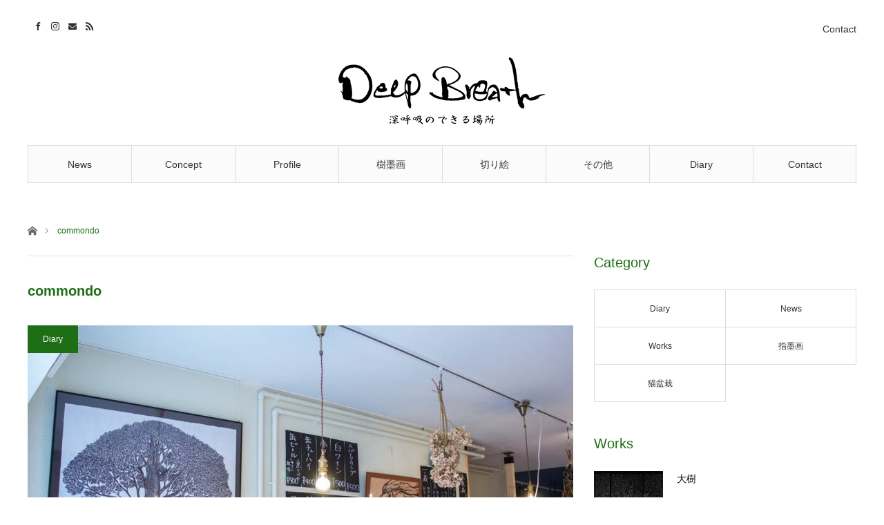

--- FILE ---
content_type: text/html; charset=UTF-8
request_url: https://got-yan-kaoru.com/archives/tag/commondo
body_size: 9582
content:
<!DOCTYPE html>
<html class="pc" lang="ja">
<head prefix="og: http://ogp.me/ns# fb: http://ogp.me/ns/fb#">
<meta charset="UTF-8">
<!--[if IE]><meta http-equiv="X-UA-Compatible" content="IE=edge"><![endif]-->
<meta name="viewport" content="width=device-width">
<title>commondoに関する記事一覧</title>
<meta name="description" content="深呼吸のできる場所">
<meta property="og:type" content="blog" />
<meta property="og:url" content="https://got-yan-kaoru.com/archives/tag/commondo">
<meta property="og:title" content="10月になりました" />
<meta property="og:description" content="深呼吸のできる場所" />
<meta property="og:site_name" content="Deep Breath" />
<meta property="og:image" content='https://got-yan-kaoru.com/wp-content/uploads/2017/09/hp001.jpg'>
<meta property="og:image:secure_url" content="https://got-yan-kaoru.com/wp-content/uploads/2017/09/hp001.jpg" /> 
<meta property="og:image:width" content="820" /> 
<meta property="og:image:height" content="500" />
<meta property="fb:admins" content="100002472803559" />
<link rel="pingback" href="https://got-yan-kaoru.com/xmlrpc.php">
<meta name='robots' content='max-image-preview:large' />
	<style>img:is([sizes="auto" i], [sizes^="auto," i]) { contain-intrinsic-size: 3000px 1500px }</style>
	<link rel='dns-prefetch' href='//webfonts.sakura.ne.jp' />
<link rel='stylesheet' id='style-css' href='https://got-yan-kaoru.com/wp-content/themes/angel_tcd047/style.css?ver=1.2' type='text/css' media='all' />
<link rel='stylesheet' id='sbi_styles-css' href='https://got-yan-kaoru.com/wp-content/plugins/instagram-feed/css/sbi-styles.min.css?ver=6.10.0' type='text/css' media='all' />
<link rel='stylesheet' id='wp-block-library-css' href='https://got-yan-kaoru.com/wp-includes/css/dist/block-library/style.min.css?ver=2a352cecc150f94fdc7a3ab1a947e078' type='text/css' media='all' />
<style id='classic-theme-styles-inline-css' type='text/css'>
/*! This file is auto-generated */
.wp-block-button__link{color:#fff;background-color:#32373c;border-radius:9999px;box-shadow:none;text-decoration:none;padding:calc(.667em + 2px) calc(1.333em + 2px);font-size:1.125em}.wp-block-file__button{background:#32373c;color:#fff;text-decoration:none}
</style>
<style id='global-styles-inline-css' type='text/css'>
:root{--wp--preset--aspect-ratio--square: 1;--wp--preset--aspect-ratio--4-3: 4/3;--wp--preset--aspect-ratio--3-4: 3/4;--wp--preset--aspect-ratio--3-2: 3/2;--wp--preset--aspect-ratio--2-3: 2/3;--wp--preset--aspect-ratio--16-9: 16/9;--wp--preset--aspect-ratio--9-16: 9/16;--wp--preset--color--black: #000000;--wp--preset--color--cyan-bluish-gray: #abb8c3;--wp--preset--color--white: #ffffff;--wp--preset--color--pale-pink: #f78da7;--wp--preset--color--vivid-red: #cf2e2e;--wp--preset--color--luminous-vivid-orange: #ff6900;--wp--preset--color--luminous-vivid-amber: #fcb900;--wp--preset--color--light-green-cyan: #7bdcb5;--wp--preset--color--vivid-green-cyan: #00d084;--wp--preset--color--pale-cyan-blue: #8ed1fc;--wp--preset--color--vivid-cyan-blue: #0693e3;--wp--preset--color--vivid-purple: #9b51e0;--wp--preset--gradient--vivid-cyan-blue-to-vivid-purple: linear-gradient(135deg,rgba(6,147,227,1) 0%,rgb(155,81,224) 100%);--wp--preset--gradient--light-green-cyan-to-vivid-green-cyan: linear-gradient(135deg,rgb(122,220,180) 0%,rgb(0,208,130) 100%);--wp--preset--gradient--luminous-vivid-amber-to-luminous-vivid-orange: linear-gradient(135deg,rgba(252,185,0,1) 0%,rgba(255,105,0,1) 100%);--wp--preset--gradient--luminous-vivid-orange-to-vivid-red: linear-gradient(135deg,rgba(255,105,0,1) 0%,rgb(207,46,46) 100%);--wp--preset--gradient--very-light-gray-to-cyan-bluish-gray: linear-gradient(135deg,rgb(238,238,238) 0%,rgb(169,184,195) 100%);--wp--preset--gradient--cool-to-warm-spectrum: linear-gradient(135deg,rgb(74,234,220) 0%,rgb(151,120,209) 20%,rgb(207,42,186) 40%,rgb(238,44,130) 60%,rgb(251,105,98) 80%,rgb(254,248,76) 100%);--wp--preset--gradient--blush-light-purple: linear-gradient(135deg,rgb(255,206,236) 0%,rgb(152,150,240) 100%);--wp--preset--gradient--blush-bordeaux: linear-gradient(135deg,rgb(254,205,165) 0%,rgb(254,45,45) 50%,rgb(107,0,62) 100%);--wp--preset--gradient--luminous-dusk: linear-gradient(135deg,rgb(255,203,112) 0%,rgb(199,81,192) 50%,rgb(65,88,208) 100%);--wp--preset--gradient--pale-ocean: linear-gradient(135deg,rgb(255,245,203) 0%,rgb(182,227,212) 50%,rgb(51,167,181) 100%);--wp--preset--gradient--electric-grass: linear-gradient(135deg,rgb(202,248,128) 0%,rgb(113,206,126) 100%);--wp--preset--gradient--midnight: linear-gradient(135deg,rgb(2,3,129) 0%,rgb(40,116,252) 100%);--wp--preset--font-size--small: 13px;--wp--preset--font-size--medium: 20px;--wp--preset--font-size--large: 36px;--wp--preset--font-size--x-large: 42px;--wp--preset--spacing--20: 0.44rem;--wp--preset--spacing--30: 0.67rem;--wp--preset--spacing--40: 1rem;--wp--preset--spacing--50: 1.5rem;--wp--preset--spacing--60: 2.25rem;--wp--preset--spacing--70: 3.38rem;--wp--preset--spacing--80: 5.06rem;--wp--preset--shadow--natural: 6px 6px 9px rgba(0, 0, 0, 0.2);--wp--preset--shadow--deep: 12px 12px 50px rgba(0, 0, 0, 0.4);--wp--preset--shadow--sharp: 6px 6px 0px rgba(0, 0, 0, 0.2);--wp--preset--shadow--outlined: 6px 6px 0px -3px rgba(255, 255, 255, 1), 6px 6px rgba(0, 0, 0, 1);--wp--preset--shadow--crisp: 6px 6px 0px rgba(0, 0, 0, 1);}:where(.is-layout-flex){gap: 0.5em;}:where(.is-layout-grid){gap: 0.5em;}body .is-layout-flex{display: flex;}.is-layout-flex{flex-wrap: wrap;align-items: center;}.is-layout-flex > :is(*, div){margin: 0;}body .is-layout-grid{display: grid;}.is-layout-grid > :is(*, div){margin: 0;}:where(.wp-block-columns.is-layout-flex){gap: 2em;}:where(.wp-block-columns.is-layout-grid){gap: 2em;}:where(.wp-block-post-template.is-layout-flex){gap: 1.25em;}:where(.wp-block-post-template.is-layout-grid){gap: 1.25em;}.has-black-color{color: var(--wp--preset--color--black) !important;}.has-cyan-bluish-gray-color{color: var(--wp--preset--color--cyan-bluish-gray) !important;}.has-white-color{color: var(--wp--preset--color--white) !important;}.has-pale-pink-color{color: var(--wp--preset--color--pale-pink) !important;}.has-vivid-red-color{color: var(--wp--preset--color--vivid-red) !important;}.has-luminous-vivid-orange-color{color: var(--wp--preset--color--luminous-vivid-orange) !important;}.has-luminous-vivid-amber-color{color: var(--wp--preset--color--luminous-vivid-amber) !important;}.has-light-green-cyan-color{color: var(--wp--preset--color--light-green-cyan) !important;}.has-vivid-green-cyan-color{color: var(--wp--preset--color--vivid-green-cyan) !important;}.has-pale-cyan-blue-color{color: var(--wp--preset--color--pale-cyan-blue) !important;}.has-vivid-cyan-blue-color{color: var(--wp--preset--color--vivid-cyan-blue) !important;}.has-vivid-purple-color{color: var(--wp--preset--color--vivid-purple) !important;}.has-black-background-color{background-color: var(--wp--preset--color--black) !important;}.has-cyan-bluish-gray-background-color{background-color: var(--wp--preset--color--cyan-bluish-gray) !important;}.has-white-background-color{background-color: var(--wp--preset--color--white) !important;}.has-pale-pink-background-color{background-color: var(--wp--preset--color--pale-pink) !important;}.has-vivid-red-background-color{background-color: var(--wp--preset--color--vivid-red) !important;}.has-luminous-vivid-orange-background-color{background-color: var(--wp--preset--color--luminous-vivid-orange) !important;}.has-luminous-vivid-amber-background-color{background-color: var(--wp--preset--color--luminous-vivid-amber) !important;}.has-light-green-cyan-background-color{background-color: var(--wp--preset--color--light-green-cyan) !important;}.has-vivid-green-cyan-background-color{background-color: var(--wp--preset--color--vivid-green-cyan) !important;}.has-pale-cyan-blue-background-color{background-color: var(--wp--preset--color--pale-cyan-blue) !important;}.has-vivid-cyan-blue-background-color{background-color: var(--wp--preset--color--vivid-cyan-blue) !important;}.has-vivid-purple-background-color{background-color: var(--wp--preset--color--vivid-purple) !important;}.has-black-border-color{border-color: var(--wp--preset--color--black) !important;}.has-cyan-bluish-gray-border-color{border-color: var(--wp--preset--color--cyan-bluish-gray) !important;}.has-white-border-color{border-color: var(--wp--preset--color--white) !important;}.has-pale-pink-border-color{border-color: var(--wp--preset--color--pale-pink) !important;}.has-vivid-red-border-color{border-color: var(--wp--preset--color--vivid-red) !important;}.has-luminous-vivid-orange-border-color{border-color: var(--wp--preset--color--luminous-vivid-orange) !important;}.has-luminous-vivid-amber-border-color{border-color: var(--wp--preset--color--luminous-vivid-amber) !important;}.has-light-green-cyan-border-color{border-color: var(--wp--preset--color--light-green-cyan) !important;}.has-vivid-green-cyan-border-color{border-color: var(--wp--preset--color--vivid-green-cyan) !important;}.has-pale-cyan-blue-border-color{border-color: var(--wp--preset--color--pale-cyan-blue) !important;}.has-vivid-cyan-blue-border-color{border-color: var(--wp--preset--color--vivid-cyan-blue) !important;}.has-vivid-purple-border-color{border-color: var(--wp--preset--color--vivid-purple) !important;}.has-vivid-cyan-blue-to-vivid-purple-gradient-background{background: var(--wp--preset--gradient--vivid-cyan-blue-to-vivid-purple) !important;}.has-light-green-cyan-to-vivid-green-cyan-gradient-background{background: var(--wp--preset--gradient--light-green-cyan-to-vivid-green-cyan) !important;}.has-luminous-vivid-amber-to-luminous-vivid-orange-gradient-background{background: var(--wp--preset--gradient--luminous-vivid-amber-to-luminous-vivid-orange) !important;}.has-luminous-vivid-orange-to-vivid-red-gradient-background{background: var(--wp--preset--gradient--luminous-vivid-orange-to-vivid-red) !important;}.has-very-light-gray-to-cyan-bluish-gray-gradient-background{background: var(--wp--preset--gradient--very-light-gray-to-cyan-bluish-gray) !important;}.has-cool-to-warm-spectrum-gradient-background{background: var(--wp--preset--gradient--cool-to-warm-spectrum) !important;}.has-blush-light-purple-gradient-background{background: var(--wp--preset--gradient--blush-light-purple) !important;}.has-blush-bordeaux-gradient-background{background: var(--wp--preset--gradient--blush-bordeaux) !important;}.has-luminous-dusk-gradient-background{background: var(--wp--preset--gradient--luminous-dusk) !important;}.has-pale-ocean-gradient-background{background: var(--wp--preset--gradient--pale-ocean) !important;}.has-electric-grass-gradient-background{background: var(--wp--preset--gradient--electric-grass) !important;}.has-midnight-gradient-background{background: var(--wp--preset--gradient--midnight) !important;}.has-small-font-size{font-size: var(--wp--preset--font-size--small) !important;}.has-medium-font-size{font-size: var(--wp--preset--font-size--medium) !important;}.has-large-font-size{font-size: var(--wp--preset--font-size--large) !important;}.has-x-large-font-size{font-size: var(--wp--preset--font-size--x-large) !important;}
:where(.wp-block-post-template.is-layout-flex){gap: 1.25em;}:where(.wp-block-post-template.is-layout-grid){gap: 1.25em;}
:where(.wp-block-columns.is-layout-flex){gap: 2em;}:where(.wp-block-columns.is-layout-grid){gap: 2em;}
:root :where(.wp-block-pullquote){font-size: 1.5em;line-height: 1.6;}
</style>
<link rel='stylesheet' id='contact-form-7-css' href='https://got-yan-kaoru.com/wp-content/plugins/contact-form-7/includes/css/styles.css?ver=6.1.4' type='text/css' media='all' />
<script type="text/javascript" src="https://got-yan-kaoru.com/wp-includes/js/jquery/jquery.min.js?ver=3.7.1" id="jquery-core-js"></script>
<script type="text/javascript" src="https://got-yan-kaoru.com/wp-includes/js/jquery/jquery-migrate.min.js?ver=3.4.1" id="jquery-migrate-js"></script>
<script type="text/javascript" src="//webfonts.sakura.ne.jp/js/sakurav3.js?fadein=0&amp;ver=3.1.4" id="typesquare_std-js"></script>
<link rel="https://api.w.org/" href="https://got-yan-kaoru.com/wp-json/" /><link rel="alternate" title="JSON" type="application/json" href="https://got-yan-kaoru.com/wp-json/wp/v2/tags/34" />
<link rel="stylesheet" href="https://got-yan-kaoru.com/wp-content/themes/angel_tcd047/css/design-plus.css?ver=1.2">
<link rel="stylesheet" href="https://got-yan-kaoru.com/wp-content/themes/angel_tcd047/css/sns-botton.css?ver=1.2">

<link rel="stylesheet" media="screen and (max-width:1220px)" href="https://got-yan-kaoru.com/wp-content/themes/angel_tcd047/css/responsive.css?ver=1.2">
<link rel="stylesheet" media="screen and (max-width:1220px)" href="https://got-yan-kaoru.com/wp-content/themes/angel_tcd047/css/footer-bar.css?ver=1.2">

<script src="https://got-yan-kaoru.com/wp-content/themes/angel_tcd047/js/jquery.easing.1.3.js?ver=1.2"></script>
<script src="https://got-yan-kaoru.com/wp-content/themes/angel_tcd047/js/jscript.js?ver=1.2"></script>
<script src="https://got-yan-kaoru.com/wp-content/themes/angel_tcd047/js/comment.js?ver=1.2"></script>

<script src="https://got-yan-kaoru.com/wp-content/themes/angel_tcd047/js/jscript_responsive.js?ver=1.2"></script>
<script src="https://got-yan-kaoru.com/wp-content/themes/angel_tcd047/js/footer-bar.js?ver=1.2"></script>

<script src="https://got-yan-kaoru.com/wp-content/themes/angel_tcd047/js/header_fix.js?ver=1.2"></script>

<style type="text/css">

body, input, textarea { font-family: Arial, "ヒラギノ角ゴ ProN W3", "Hiragino Kaku Gothic ProN", "メイリオ", Meiryo, sans-serif; }

.rich_font { font-family: "Hiragino Sans", "ヒラギノ角ゴ ProN", "Hiragino Kaku Gothic ProN", "游ゴシック", YuGothic, "メイリオ", Meiryo, sans-serif; font-weight: 100; }


body { font-size:14px; }




#related_post li a.image, .styled_post_list1 .image, .styled_post_list2 .image, .styled_post_list3 .image, .post_list .image, .page_post_list .image {
  overflow: hidden;
}
#related_post li a.image img, .styled_post_list1 .image img, .styled_post_list2 .image img, .styled_post_list3 .image img, .post_list .image img, .page_post_list .image img {
  width:100%; height:auto;
  -webkit-transition: all 0.75s ease; -moz-transition: all 0.75s ease; transition: all 0.75s ease;
  -webkit-backface-visibility:hidden; backface-visibility:hidden;
}
#related_post li a.image:hover img, .styled_post_list1 .image:hover img, .styled_post_list2 .image:hover img, .styled_post_list3 .image:hover img, .post_list .image:hover img, .page_post_list .image:hover img {
  -webkit-transform: scale(1.2); -moz-transform: scale(1.2); -ms-transform: scale(1.2); -o-transform: scale(1.2); transform: scale(1.2);
}

a:hover, .post_list_headline, #page_header .headline, #related_post li .title a:hover, .side_widget .styled_post_list1 .title:hover, .widget_tab_post_list_button a, .side_headline, .footer_headline, #related_post .headline, #comment_headline, .page_post_list .meta a:hover, .page_post_list .headline,
  .pc #global_menu > ul > li.current-menu-item > a, #header_menu li.current-menu-item a, #footer_menu li.current-menu-item a, #footer_slider .slick-arrow:hover:before, #footer_slider_wrap .headline, #bread_crumb li.last, #profile_page_top .user_name, .styled_post_list2 .meta a:hover, .styled_post_list3 .meta li a:hover,
    .pc #header .logo a:hover, #comment_header ul li a:hover, .pc #global_menu > ul > li.active > a, #header_text .logo a:hover, #bread_crumb li.home a:hover:before, #bread_crumb li a:hover, .tcdw_menu_widget .menu_headline, .post_list .meta a:hover, #header_slider .category a:hover, .post_list .large_item .title a:hover, #post_title_area .meta li a:hover
      { color:#1D6E14; }

.pc #global_menu a:hover, .pc #global_menu > ul > li.active > a, #return_top a:hover, .next_page_link a:hover, .collapse_category_list li a:hover .count, .slick-arrow:hover, .page_navi a:hover, .page_navi p.back a:hover,
  #wp-calendar td a:hover, #wp-calendar #prev a:hover, #wp-calendar #next a:hover, .widget_search #search-btn input:hover, .widget_search #searchsubmit:hover, .side_widget.google_search #searchsubmit:hover,
    #submit_comment:hover, #comment_header ul li a:hover, #comment_header ul li.comment_switch_active a, #comment_header #comment_closed p, #post_pagination a:hover,
      #header_slider .slick-dots button:hover::before, #header_slider .slick-dots .slick-active button::before, .mobile a.menu_button:hover, .mobile #global_menu li a:hover,
        .tcd_user_profile_widget .button a:hover, .mobile #return_top a
          { background-color:#1D6E14 !important; }

#comment_textarea textarea:focus, #guest_info input:focus, #comment_header ul li a:hover, #comment_header ul li.comment_switch_active a, #comment_header #comment_closed p, .page_navi a:hover, .page_navi p.back a:hover, #post_pagination a:hover, .pc #global_menu a:hover, .pc #global_menu > ul > li.active > a, .pc #global_menu > ul > li:last-child > a:hover, .pc #global_menu > ul > li.active:last-child > a
  { border-color:#1D6E14; }

.pc #global_menu > ul > li:hover + li a { border-left-color:#1D6E14;}

#comment_header ul li.comment_switch_active a:after, #comment_header #comment_closed p:after
  { border-color:#1D6E14 transparent transparent transparent; }

.collapse_category_list li a:before { border-color: transparent transparent transparent #1D6E14; }

.pc #global_menu > ul > li > a, .pc .header_fix #header {
  background-color:rgba(251,251,251,1);
  border-color:#DDDDDD;
  color:#333333;
}
.pc .header_fix #global_menu > ul > li > a { background:none; }
.pc #global_menu > ul > li:last-child > a {
  border-color:#DDDDDD;
}
.pc .home #global_menu > ul > li.current-menu-item > a {
  color:#333333;
}
@media screen and (max-width:1220px) {
  #header_inner {
    background-color:rgba(251,251,251,1);
    border-color:#DDDDDD;
  }
  a.menu_button:before, #logo_text a {
    color:#333333;
  }
}

#site_wrap { display:none; }
#site_loader_overlay {
  background: #fff;
  opacity: 1;
  position: fixed;
  top: 0px;
  left: 0px;
  width: 100%;
  height: 100%;
  width: 100vw;
  height: 100vh;
  z-index: 99999;
}
#site_loader_animation {
  margin: -33px 0 0 -33px;
  width: 60px;
  height: 60px;
  font-size: 10px;
  text-indent: -9999em;
  position: fixed;
  top: 50%;
  left: 50%;
  border: 3px solid rgba(29,110,20,0.2);
  border-top-color: #1D6E14;
  border-radius: 50%;
  -webkit-animation: loading-circle 1.1s infinite linear;
  animation: loading-circle 1.1s infinite linear;
}
@-webkit-keyframes loading-circle {
  0% { -webkit-transform: rotate(0deg); transform: rotate(0deg); }
  100% { -webkit-transform: rotate(360deg); transform: rotate(360deg); }
}
@keyframes loading-circle {
  0% { -webkit-transform: rotate(0deg); transform: rotate(0deg); }
  100% { -webkit-transform: rotate(360deg); transform: rotate(360deg); }
}



</style>

<script type="text/javascript" src="https://got-yan-kaoru.com/wp-content/themes/angel_tcd047/js/jquery.infinitescroll.min.js"></script>
<script type="text/javascript">
  jQuery(document).ready(function($){
    $('#ajax_load_post_list').infinitescroll({
      navSelector  : '#load_post',
      nextSelector : '#load_post a',
      itemSelector : '.ajax_item',
      animate      : true,
      extraScrollPx: 300,
      errorCallback: function() { 
          $('#infscr-loading').animate({opacity: 0.8},1000).fadeOut('normal');
      },
      loading: {
          msgText : '記事をロード中',
          finishedMsg : 'これ以上記事はございません',
          img : 'https://got-yan-kaoru.com/wp-content/themes/angel_tcd047/img/common/loader.gif'
      }
    },function(arrayOfNewElems){
        $(arrayOfNewElems).hide();
        $(arrayOfNewElems).fadeIn('slow');
        $('#load_post a').show();
    });
    $(window).unbind('.infscr');
    $('#load_post a').click(function(){
      $('#load_post a').hide();
      $('#ajax_load_post_list').infinitescroll('retrieve');
      $('#load_post').show();
      return false;
    });
  });
</script>

<!-- Global Site Tag (gtag.js) - Google Analytics -->
<script async src="https://www.googletagmanager.com/gtag/js?id=UA-96582279-2"></script>
<script>
  window.dataLayer = window.dataLayer || [];
  function gtag(){dataLayer.push(arguments);}
  gtag('js', new Date());

  gtag('config', 'UA-96582279-2');
</script>

</head>
<body id="body" class="archive tag tag-commondo tag-34 wp-theme-angel_tcd047 fix_top">

<div id="site_loader_overlay">
 <div id="site_loader_animation">
   </div>
</div>
<div id="site_wrap">

 <div id="header">
  <div id="header_inner" class="clearfix">
   <div id="logo_image">
 <h1 class="logo">
  <a href="https://got-yan-kaoru.com/" title="Deep Breath">
      <img class="pc_logo_image" src="https://got-yan-kaoru.com/wp-content/uploads/2017/10/logo.png?1769683640" alt="Deep Breath" title="Deep Breath" width="300" height="98" />
         <img class="mobile_logo_image" src="https://got-yan-kaoru.com/wp-content/uploads/2017/10/slogo.png?1769683640" alt="Deep Breath" title="Deep Breath" width="240" height="40" />
     </a>
 </h1>
</div>
      <div id="global_menu">
    <ul id="menu-%e3%82%b0%e3%83%ad%e3%83%bc%e3%83%90%e3%83%ab%e3%83%a1%e3%83%8b%e3%83%a5%e3%83%bc" class="menu"><li id="menu-item-31" class="menu-item menu-item-type-taxonomy menu-item-object-category menu-item-31"><a href="https://got-yan-kaoru.com/archives/category/news">News</a></li>
<li id="menu-item-25" class="menu-item menu-item-type-post_type menu-item-object-page menu-item-25"><a href="https://got-yan-kaoru.com/concept">Concept</a></li>
<li id="menu-item-26" class="menu-item menu-item-type-post_type menu-item-object-page menu-item-26"><a href="https://got-yan-kaoru.com/profile">Profile</a></li>
<li id="menu-item-27" class="menu-item menu-item-type-taxonomy menu-item-object-category menu-item-27"><a href="https://got-yan-kaoru.com/archives/category/works/sumi">樹墨画</a></li>
<li id="menu-item-28" class="menu-item menu-item-type-taxonomy menu-item-object-category menu-item-28"><a href="https://got-yan-kaoru.com/archives/category/works/kirie">切り絵</a></li>
<li id="menu-item-29" class="menu-item menu-item-type-taxonomy menu-item-object-category menu-item-29"><a href="https://got-yan-kaoru.com/archives/category/works/other">その他</a></li>
<li id="menu-item-30" class="menu-item menu-item-type-taxonomy menu-item-object-category menu-item-30"><a href="https://got-yan-kaoru.com/archives/category/diary">Diary</a></li>
<li id="menu-item-327" class="menu-item menu-item-type-post_type menu-item-object-page menu-item-327"><a href="https://got-yan-kaoru.com/contact">Contact</a></li>
</ul>       </div>
   <a href="#" class="menu_button"><span>menu</span></a>
         <div id="header_menu">
    <ul id="menu-%e3%83%98%e3%83%83%e3%83%80%e3%83%a1%e3%83%8b%e3%83%a5%e3%83%bc" class="menu"><li id="menu-item-32" class="menu-item menu-item-type-post_type menu-item-object-page menu-item-32"><a href="https://got-yan-kaoru.com/contact">Contact</a></li>
</ul>   </div>
         <ul id="header_social_link" class="social_link clearfix">
        <li class="facebook"><a class="target_blank" href="https://www.facebook.com/Kaoru-1533778130244761/">Facebook</a></li>    <li class="insta"><a class="target_blank" href="https://www.instagram.com/kaoru.kirie/">Instagram</a></li>        <li class="mail"><a class="target_blank" href="/inquiry/">Contact</a></li>    <li class="rss"><a class="target_blank" href="https://got-yan-kaoru.com/feed">RSS</a></li>   </ul>
     </div>
 </div><!-- END #header -->

 
 <div id="main_contents" class="clearfix">

<div id="bread_crumb">

<ul class="clearfix">
 <li class="home"><a href="https://got-yan-kaoru.com/"><span>ホーム</span></a></li>
 <li class="last">commondo</li>
</ul>

</div>
<div id="main_col">

 <div id="left_col">

  <div id="page_header">

      <h2 class="headline">commondo</h2>
   
   
  </div><!-- END #page_header -->

  <div id="archive_post">
   <div class="post_list clearfix" id="ajax_load_post_list">
        <article class="large_item">
     <p class="category"><a style="background:#1D6E14" href="https://got-yan-kaoru.com/archives/category/diary">Diary</a>
</p>     <div class="image_area">
      <h4 class="title"><a href="https://got-yan-kaoru.com/archives/385" title="10月になりました">10月になりました</a></h4>
      <a class="image" href="https://got-yan-kaoru.com/archives/385" title="10月になりました"><img width="790" height="417" src="https://got-yan-kaoru.com/wp-content/uploads/2018/10/06-790x417.jpg" class="attachment-size4 size-size4 wp-post-image" alt="" decoding="async" fetchpriority="high" srcset="https://got-yan-kaoru.com/wp-content/uploads/2018/10/06-790x417.jpg 790w, https://got-yan-kaoru.com/wp-content/uploads/2018/10/06-380x200.jpg 380w, https://got-yan-kaoru.com/wp-content/uploads/2018/10/06-760x400.jpg 760w" sizes="(max-width: 790px) 100vw, 790px" /></a>
     </div>
     <p class="excerpt">先日の角打ち作品展の写真をいただきましたのでアップします。先月のことなのにもっとずっと昔に感じます。作品展が終わって数日後、親知…</p>          <ul class="meta clearfix">
      <li><time class="entry-date updated" datetime="2018-10-03T12:04:18+09:00">2018.10.3</time></li>           </ul>
         </article>
                    <article class="item ajax_item">
     <p class="category"><a style="background:#1D6E14" href="https://got-yan-kaoru.com/archives/category/diary">Diary</a>
</p>     <a class="image" href="https://got-yan-kaoru.com/archives/376" title="展示作品のタイトルになります"><img width="380" height="200" src="https://got-yan-kaoru.com/wp-content/uploads/2018/09/IMG_8635-380x200.jpg" class="attachment-size2 size-size2 wp-post-image" alt="" decoding="async" /></a>
     <h4 class="title"><a href="https://got-yan-kaoru.com/archives/376" title="展示作品のタイトルになります">展示作品のタイトルになります</a></h4>
     <p class="excerpt">今回はお酒を飲みながら、（ノンアルコールもあります）音楽を聴きながら、という空間での作品展。展示の仕方という理由もあり、作品のタイトルなどは…</p>          <ul class="meta clearfix">
      <li><time class="entry-date updated" datetime="2018-09-14T10:48:43+09:00">2018.09.13</time></li>           </ul>
         </article>
                    <article class="item ajax_item">
     <p class="category"><a style="background:#1D6E14" href="https://got-yan-kaoru.com/archives/category/diary">Diary</a>
</p>     <a class="image" href="https://got-yan-kaoru.com/archives/369" title="いよいよ明日から開催！"><img width="380" height="200" src="https://got-yan-kaoru.com/wp-content/uploads/2018/09/IMG_8627-380x200.jpg" class="attachment-size2 size-size2 wp-post-image" alt="" decoding="async" /></a>
     <h4 class="title"><a href="https://got-yan-kaoru.com/archives/369" title="いよいよ明日から開催！">いよいよ明日から開催！</a></h4>
     <p class="excerpt">今日、無事に作品展の搬入が終わりました。アクシデントももれなくありましたが、終わった時はほんとにホッとしました。明日からスタート…</p>          <ul class="meta clearfix">
      <li><time class="entry-date updated" datetime="2018-09-13T00:22:40+09:00">2018.09.13</time></li>           </ul>
         </article>
                       </div><!-- .post_list -->
     </div><!-- END #archive_post -->

 </div><!-- END #left_col -->

  <div id="side_col">
  <div class="side_widget clearfix tcdw_category_list_widget" id="tcdw_category_list_widget-3">
<h3 class="side_headline"><span>Category</span></h3><ul class="tcd_category_list clearfix">
 	<li class="cat-item cat-item-5"><a href="https://got-yan-kaoru.com/archives/category/diary">Diary</a>
</li>
	<li class="cat-item cat-item-6"><a href="https://got-yan-kaoru.com/archives/category/news">News</a>
</li>
	<li class="cat-item cat-item-8"><a href="https://got-yan-kaoru.com/archives/category/works">Works</a>
<ul class='children'>
	<li class="cat-item cat-item-117"><a href="https://got-yan-kaoru.com/archives/category/works/2006">2006年の作品</a>
</li>
	<li class="cat-item cat-item-12"><a href="https://got-yan-kaoru.com/archives/category/works/2007">2007年の作品</a>
</li>
	<li class="cat-item cat-item-14"><a href="https://got-yan-kaoru.com/archives/category/works/2009%e5%b9%b4%e3%81%ae%e4%bd%9c%e5%93%81">2009年の作品</a>
</li>
	<li class="cat-item cat-item-13"><a href="https://got-yan-kaoru.com/archives/category/works/2010%e5%b9%b4%e3%81%ae%e4%bd%9c%e5%93%81">2010年の作品</a>
</li>
	<li class="cat-item cat-item-28"><a href="https://got-yan-kaoru.com/archives/category/works/2012%e5%b9%b4%e3%81%ae%e4%bd%9c%e5%93%81">2012年の作品</a>
</li>
	<li class="cat-item cat-item-10"><a href="https://got-yan-kaoru.com/archives/category/works/2015">2015年の作品</a>
</li>
	<li class="cat-item cat-item-15"><a href="https://got-yan-kaoru.com/archives/category/works/2017%e5%b9%b4%e3%81%ae%e4%bd%9c%e5%93%81">2017年の作品</a>
</li>
	<li class="cat-item cat-item-27"><a href="https://got-yan-kaoru.com/archives/category/works/2018%e5%b9%b4%e3%81%ae%e4%bd%9c%e5%93%81">2018年の作品</a>
</li>
	<li class="cat-item cat-item-102"><a href="https://got-yan-kaoru.com/archives/category/works/2019">2019年の作品</a>
</li>
	<li class="cat-item cat-item-98"><a href="https://got-yan-kaoru.com/archives/category/works/2022">2022年の作品</a>
</li>
	<li class="cat-item cat-item-4"><a href="https://got-yan-kaoru.com/archives/category/works/other">その他</a>
</li>
	<li class="cat-item cat-item-3"><a href="https://got-yan-kaoru.com/archives/category/works/kirie">切り絵</a>
</li>
	<li class="cat-item cat-item-2"><a href="https://got-yan-kaoru.com/archives/category/works/sumi">樹墨画</a>
</li>
</ul>
</li>
	<li class="cat-item cat-item-39"><a href="https://got-yan-kaoru.com/archives/category/%e6%8c%87%e5%a2%a8%e7%94%bb">指墨画</a>
</li>
	<li class="cat-item cat-item-100"><a href="https://got-yan-kaoru.com/archives/category/nekobonsai">猫盆栽</a>
</li>
</ul>
</div>
<div class="side_widget clearfix styled_post_list1_widget" id="styled_post_list1_widget-6">
<h3 class="side_headline"><span>Works</span></h3><ol class="styled_post_list1">
 <li class="clearfix">
   <a class="image" href="https://got-yan-kaoru.com/archives/79" title="大樹"><img width="400" height="400" src="https://got-yan-kaoru.com/wp-content/uploads/2017/10/2017-400x400.jpg" class="attachment-size1 size-size1 wp-post-image" alt="" decoding="async" loading="lazy" srcset="https://got-yan-kaoru.com/wp-content/uploads/2017/10/2017-400x400.jpg 400w, https://got-yan-kaoru.com/wp-content/uploads/2017/10/2017-150x150.jpg 150w, https://got-yan-kaoru.com/wp-content/uploads/2017/10/2017-300x300.jpg 300w, https://got-yan-kaoru.com/wp-content/uploads/2017/10/2017-120x120.jpg 120w" sizes="auto, (max-width: 400px) 100vw, 400px" /></a>
   <div class="info">
    <a class="title" href="https://got-yan-kaoru.com/archives/79">大樹</a>
       </div>
 </li>
 <li class="clearfix">
   <a class="image" href="https://got-yan-kaoru.com/archives/70" title="冬のかくれんぼ"><img width="400" height="400" src="https://got-yan-kaoru.com/wp-content/uploads/2017/10/20071-400x400.jpg" class="attachment-size1 size-size1 wp-post-image" alt="" decoding="async" loading="lazy" srcset="https://got-yan-kaoru.com/wp-content/uploads/2017/10/20071-400x400.jpg 400w, https://got-yan-kaoru.com/wp-content/uploads/2017/10/20071-150x150.jpg 150w, https://got-yan-kaoru.com/wp-content/uploads/2017/10/20071-300x300.jpg 300w, https://got-yan-kaoru.com/wp-content/uploads/2017/10/20071-120x120.jpg 120w" sizes="auto, (max-width: 400px) 100vw, 400px" /></a>
   <div class="info">
    <a class="title" href="https://got-yan-kaoru.com/archives/70">冬のかくれんぼ</a>
       </div>
 </li>
 <li class="clearfix">
   <a class="image" href="https://got-yan-kaoru.com/archives/55" title="ここで生きるということ　The Meaning of Living Your Life Here"><img width="330" height="400" src="https://got-yan-kaoru.com/wp-content/uploads/2017/09/2015_01-330x400.jpg" class="attachment-size1 size-size1 wp-post-image" alt="" decoding="async" loading="lazy" /></a>
   <div class="info">
    <a class="title" href="https://got-yan-kaoru.com/archives/55">ここで生きるということ　The Meaning of L…</a>
       </div>
 </li>
</ol>
</div>
<div class="side_widget clearfix styled_post_list1_widget" id="styled_post_list1_widget-7">
<h3 class="side_headline"><span>Diary</span></h3><ol class="styled_post_list1">
 <li class="clearfix">
   <a class="image" href="https://got-yan-kaoru.com/archives/1738" title="今年もよろしくお願いします！"><img width="400" height="400" src="https://got-yan-kaoru.com/wp-content/uploads/2026/01/dm-02-400x400.jpg" class="attachment-size1 size-size1 wp-post-image" alt="" decoding="async" loading="lazy" srcset="https://got-yan-kaoru.com/wp-content/uploads/2026/01/dm-02-400x400.jpg 400w, https://got-yan-kaoru.com/wp-content/uploads/2026/01/dm-02-150x150.jpg 150w, https://got-yan-kaoru.com/wp-content/uploads/2026/01/dm-02-300x300.jpg 300w, https://got-yan-kaoru.com/wp-content/uploads/2026/01/dm-02-120x120.jpg 120w" sizes="auto, (max-width: 400px) 100vw, 400px" /></a>
   <div class="info">
    <a class="title" href="https://got-yan-kaoru.com/archives/1738">今年もよろしくお願いします！</a>
    <p class="date">2026.01.27</p>   </div>
 </li>
 <li class="clearfix">
   <a class="image" href="https://got-yan-kaoru.com/archives/1732" title="今年もありがとうございました"><img width="400" height="400" src="https://got-yan-kaoru.com/wp-content/uploads/2025/12/IMG_9489-400x400.jpg" class="attachment-size1 size-size1 wp-post-image" alt="" decoding="async" loading="lazy" srcset="https://got-yan-kaoru.com/wp-content/uploads/2025/12/IMG_9489-400x400.jpg 400w, https://got-yan-kaoru.com/wp-content/uploads/2025/12/IMG_9489-150x150.jpg 150w, https://got-yan-kaoru.com/wp-content/uploads/2025/12/IMG_9489-300x300.jpg 300w, https://got-yan-kaoru.com/wp-content/uploads/2025/12/IMG_9489-120x120.jpg 120w" sizes="auto, (max-width: 400px) 100vw, 400px" /></a>
   <div class="info">
    <a class="title" href="https://got-yan-kaoru.com/archives/1732">今年もありがとうございました</a>
    <p class="date">2025.12.30</p>   </div>
 </li>
 <li class="clearfix">
   <a class="image" href="https://got-yan-kaoru.com/archives/1723" title="クリエーターズフェス"><img width="400" height="400" src="https://got-yan-kaoru.com/wp-content/uploads/2025/12/IMG_9232-400x400.jpg" class="attachment-size1 size-size1 wp-post-image" alt="" decoding="async" loading="lazy" srcset="https://got-yan-kaoru.com/wp-content/uploads/2025/12/IMG_9232-400x400.jpg 400w, https://got-yan-kaoru.com/wp-content/uploads/2025/12/IMG_9232-150x150.jpg 150w, https://got-yan-kaoru.com/wp-content/uploads/2025/12/IMG_9232-300x300.jpg 300w, https://got-yan-kaoru.com/wp-content/uploads/2025/12/IMG_9232-120x120.jpg 120w" sizes="auto, (max-width: 400px) 100vw, 400px" /></a>
   <div class="info">
    <a class="title" href="https://got-yan-kaoru.com/archives/1723">クリエーターズフェス</a>
    <p class="date">2025.12.13</p>   </div>
 </li>
 <li class="clearfix">
   <a class="image" href="https://got-yan-kaoru.com/archives/1694" title="みんなの猫盆栽展はじまりました"><img width="400" height="400" src="https://got-yan-kaoru.com/wp-content/uploads/2025/07/IMG_7270-2-400x400.jpg" class="attachment-size1 size-size1 wp-post-image" alt="" decoding="async" loading="lazy" srcset="https://got-yan-kaoru.com/wp-content/uploads/2025/07/IMG_7270-2-400x400.jpg 400w, https://got-yan-kaoru.com/wp-content/uploads/2025/07/IMG_7270-2-150x150.jpg 150w, https://got-yan-kaoru.com/wp-content/uploads/2025/07/IMG_7270-2-300x300.jpg 300w, https://got-yan-kaoru.com/wp-content/uploads/2025/07/IMG_7270-2-120x120.jpg 120w" sizes="auto, (max-width: 400px) 100vw, 400px" /></a>
   <div class="info">
    <a class="title" href="https://got-yan-kaoru.com/archives/1694">みんなの猫盆栽展はじまりました</a>
    <p class="date">2025.07.6</p>   </div>
 </li>
 <li class="clearfix">
   <a class="image" href="https://got-yan-kaoru.com/archives/1685" title="もうすぐ「みんなの猫盆栽展」"><img width="351" height="400" src="https://got-yan-kaoru.com/wp-content/uploads/2025/06/IMG_7180-1-351x400.jpg" class="attachment-size1 size-size1 wp-post-image" alt="" decoding="async" loading="lazy" /></a>
   <div class="info">
    <a class="title" href="https://got-yan-kaoru.com/archives/1685">もうすぐ「みんなの猫盆栽展」</a>
    <p class="date">2025.06.26</p>   </div>
 </li>
</ol>
</div>
<div class="side_widget clearfix styled_post_list2_widget" id="styled_post_list2_widget-4">
<h3 class="side_headline"><span>Recent Post</span></h3><ol class="styled_post_list2 clearfix">
  <li>
   <p class="category"><a style="background:#1D6E14" href="https://got-yan-kaoru.com/archives/category/diary">Diary</a>
</p>   <div class="image_area">
    <a class="image" href="https://got-yan-kaoru.com/archives/1738" title="今年もよろしくお願いします！"><img width="400" height="400" src="https://got-yan-kaoru.com/wp-content/uploads/2026/01/dm-02-400x400.jpg" class="attachment-size1 size-size1 wp-post-image" alt="" decoding="async" loading="lazy" srcset="https://got-yan-kaoru.com/wp-content/uploads/2026/01/dm-02-400x400.jpg 400w, https://got-yan-kaoru.com/wp-content/uploads/2026/01/dm-02-150x150.jpg 150w, https://got-yan-kaoru.com/wp-content/uploads/2026/01/dm-02-300x300.jpg 300w, https://got-yan-kaoru.com/wp-content/uploads/2026/01/dm-02-120x120.jpg 120w" sizes="auto, (max-width: 400px) 100vw, 400px" /></a>
   </div>
   <a class="title" href="https://got-yan-kaoru.com/archives/1738">今年もよろしくお願いします！</a>
      <ul class="meta clearfix">
    <li><time class="entry-date updated" datetime="2026-01-27T21:05:45+09:00">2026.01.27</time></li>       </ul>
    </li>
  <li>
   <p class="category"><a style="background:#1D6E14" href="https://got-yan-kaoru.com/archives/category/diary">Diary</a>
</p>   <div class="image_area">
    <a class="image" href="https://got-yan-kaoru.com/archives/1732" title="今年もありがとうございました"><img width="400" height="400" src="https://got-yan-kaoru.com/wp-content/uploads/2025/12/IMG_9489-400x400.jpg" class="attachment-size1 size-size1 wp-post-image" alt="" decoding="async" loading="lazy" srcset="https://got-yan-kaoru.com/wp-content/uploads/2025/12/IMG_9489-400x400.jpg 400w, https://got-yan-kaoru.com/wp-content/uploads/2025/12/IMG_9489-150x150.jpg 150w, https://got-yan-kaoru.com/wp-content/uploads/2025/12/IMG_9489-300x300.jpg 300w, https://got-yan-kaoru.com/wp-content/uploads/2025/12/IMG_9489-120x120.jpg 120w" sizes="auto, (max-width: 400px) 100vw, 400px" /></a>
   </div>
   <a class="title" href="https://got-yan-kaoru.com/archives/1732">今年もありがとうございました</a>
      <ul class="meta clearfix">
    <li><time class="entry-date updated" datetime="2025-12-30T10:09:52+09:00">2025.12.30</time></li>       </ul>
    </li>
  <li>
   <p class="category"><a style="background:#1D6E14" href="https://got-yan-kaoru.com/archives/category/diary">Diary</a>
</p>   <div class="image_area">
    <a class="image" href="https://got-yan-kaoru.com/archives/1723" title="クリエーターズフェス"><img width="400" height="400" src="https://got-yan-kaoru.com/wp-content/uploads/2025/12/IMG_9232-400x400.jpg" class="attachment-size1 size-size1 wp-post-image" alt="" decoding="async" loading="lazy" srcset="https://got-yan-kaoru.com/wp-content/uploads/2025/12/IMG_9232-400x400.jpg 400w, https://got-yan-kaoru.com/wp-content/uploads/2025/12/IMG_9232-150x150.jpg 150w, https://got-yan-kaoru.com/wp-content/uploads/2025/12/IMG_9232-300x300.jpg 300w, https://got-yan-kaoru.com/wp-content/uploads/2025/12/IMG_9232-120x120.jpg 120w" sizes="auto, (max-width: 400px) 100vw, 400px" /></a>
   </div>
   <a class="title" href="https://got-yan-kaoru.com/archives/1723">クリエーターズフェス</a>
      <ul class="meta clearfix">
    <li><time class="entry-date updated" datetime="2025-12-13T14:07:35+09:00">2025.12.13</time></li>       </ul>
    </li>
  <li>
   <p class="category"><a style="background:#1D6E14" href="https://got-yan-kaoru.com/archives/category/diary">Diary</a>
</p>   <div class="image_area">
    <a class="image" href="https://got-yan-kaoru.com/archives/1713" title="御朱印第二弾"><img width="400" height="400" src="https://got-yan-kaoru.com/wp-content/uploads/2025/11/IMG_8585-400x400.jpg" class="attachment-size1 size-size1 wp-post-image" alt="" decoding="async" loading="lazy" srcset="https://got-yan-kaoru.com/wp-content/uploads/2025/11/IMG_8585-400x400.jpg 400w, https://got-yan-kaoru.com/wp-content/uploads/2025/11/IMG_8585-150x150.jpg 150w, https://got-yan-kaoru.com/wp-content/uploads/2025/11/IMG_8585-300x300.jpg 300w, https://got-yan-kaoru.com/wp-content/uploads/2025/11/IMG_8585-120x120.jpg 120w" sizes="auto, (max-width: 400px) 100vw, 400px" /></a>
   </div>
   <a class="title" href="https://got-yan-kaoru.com/archives/1713">御朱印第二弾</a>
      <ul class="meta clearfix">
    <li><time class="entry-date updated" datetime="2025-11-04T16:45:25+09:00">2025.11.2</time></li>       </ul>
    </li>
 </ol>
</div>
 </div>
 
</div><!-- END #main_col -->


 </div><!-- END #main_contents -->

 
 <div id="footer" class="clearfix">

      <div class="footer_widget" id="footer_left_widget">
    <div class="side_widget clearfix widget_text" id="text-2">
			<div class="textwidget"><p>掲載文・イラスト・写真の無断使用はお断り致します。</p>
</div>
		</div>
   </div>
   
   
   
 </div><!-- END #footer_top -->

  <ul id="footer_social_link" class="social_link clearfix">
    <li class="facebook"><a class="target_blank" href="https://www.facebook.com/Kaoru-1533778130244761/">Facebook</a></li>  <li class="insta"><a class="target_blank" href="https://www.instagram.com/kaoru.kirie/">Instagram</a></li>    <li class="mail"><a class="target_blank" href="/inquiry/">Contact</a></li>  <li class="rss"><a class="target_blank" href="https://got-yan-kaoru.com/feed">RSS</a></li> </ul>
 
 <div id="footer_bottom">
  <div id="footer_bottom_inner" class="clearfix">

   
   <p id="copyright">Copyright &copy;&nbsp; <a href="https://got-yan-kaoru.com/">Deep Breath</a></p>

   <div id="return_top">
    <a href="#body"><span>PAGE TOP</span></a>
   </div>

  </div><!-- END #footer_bottom_inner -->
 </div><!-- END #footer_bottom -->

 
</div><!-- #site_wrap -->

<script>
 
 jQuery(document).ready(function($){

  function after_load() {
    $('#site_loader_spinner').delay(300).fadeOut(600);
    $('#site_loader_overlay').delay(600).fadeOut(900);
    $('#site_wrap').css('display', 'block');
      }

  $(window).load(function () {
    after_load();
      });

  $(function(){
    setTimeout(function(){
      if( $('#site_loader_overlay').is(':visible') ) {
        after_load();
      }
    }, 7000);
  });

 });

</script>


<script type="speculationrules">
{"prefetch":[{"source":"document","where":{"and":[{"href_matches":"\/*"},{"not":{"href_matches":["\/wp-*.php","\/wp-admin\/*","\/wp-content\/uploads\/*","\/wp-content\/*","\/wp-content\/plugins\/*","\/wp-content\/themes\/angel_tcd047\/*","\/*\\?(.+)"]}},{"not":{"selector_matches":"a[rel~=\"nofollow\"]"}},{"not":{"selector_matches":".no-prefetch, .no-prefetch a"}}]},"eagerness":"conservative"}]}
</script>
		<style>
			:root {
				-webkit-user-select: none;
				-webkit-touch-callout: none;
				-ms-user-select: none;
				-moz-user-select: none;
				user-select: none;
			}
		</style>
		<script type="text/javascript">
			/*<![CDATA[*/
			document.oncontextmenu = function(event) {
				if (event.target.tagName != 'INPUT' && event.target.tagName != 'TEXTAREA') {
					event.preventDefault();
				}
			};
			document.ondragstart = function() {
				if (event.target.tagName != 'INPUT' && event.target.tagName != 'TEXTAREA') {
					event.preventDefault();
				}
			};
			/*]]>*/
		</script>
		<!-- Instagram Feed JS -->
<script type="text/javascript">
var sbiajaxurl = "https://got-yan-kaoru.com/wp-admin/admin-ajax.php";
</script>
<script type="text/javascript" src="https://got-yan-kaoru.com/wp-includes/js/dist/hooks.min.js?ver=4d63a3d491d11ffd8ac6" id="wp-hooks-js"></script>
<script type="text/javascript" src="https://got-yan-kaoru.com/wp-includes/js/dist/i18n.min.js?ver=5e580eb46a90c2b997e6" id="wp-i18n-js"></script>
<script type="text/javascript" id="wp-i18n-js-after">
/* <![CDATA[ */
wp.i18n.setLocaleData( { 'text direction\u0004ltr': [ 'ltr' ] } );
/* ]]> */
</script>
<script type="text/javascript" src="https://got-yan-kaoru.com/wp-content/plugins/contact-form-7/includes/swv/js/index.js?ver=6.1.4" id="swv-js"></script>
<script type="text/javascript" id="contact-form-7-js-translations">
/* <![CDATA[ */
( function( domain, translations ) {
	var localeData = translations.locale_data[ domain ] || translations.locale_data.messages;
	localeData[""].domain = domain;
	wp.i18n.setLocaleData( localeData, domain );
} )( "contact-form-7", {"translation-revision-date":"2025-11-30 08:12:23+0000","generator":"GlotPress\/4.0.3","domain":"messages","locale_data":{"messages":{"":{"domain":"messages","plural-forms":"nplurals=1; plural=0;","lang":"ja_JP"},"This contact form is placed in the wrong place.":["\u3053\u306e\u30b3\u30f3\u30bf\u30af\u30c8\u30d5\u30a9\u30fc\u30e0\u306f\u9593\u9055\u3063\u305f\u4f4d\u7f6e\u306b\u7f6e\u304b\u308c\u3066\u3044\u307e\u3059\u3002"],"Error:":["\u30a8\u30e9\u30fc:"]}},"comment":{"reference":"includes\/js\/index.js"}} );
/* ]]> */
</script>
<script type="text/javascript" id="contact-form-7-js-before">
/* <![CDATA[ */
var wpcf7 = {
    "api": {
        "root": "https:\/\/got-yan-kaoru.com\/wp-json\/",
        "namespace": "contact-form-7\/v1"
    }
};
/* ]]> */
</script>
<script type="text/javascript" src="https://got-yan-kaoru.com/wp-content/plugins/contact-form-7/includes/js/index.js?ver=6.1.4" id="contact-form-7-js"></script>
<script type="text/javascript" src="https://www.google.com/recaptcha/api.js?render=6Ld-brwUAAAAAFj1WuA0TLuJqCyUc4wsZtIO2-K4&amp;ver=3.0" id="google-recaptcha-js"></script>
<script type="text/javascript" src="https://got-yan-kaoru.com/wp-includes/js/dist/vendor/wp-polyfill.min.js?ver=3.15.0" id="wp-polyfill-js"></script>
<script type="text/javascript" id="wpcf7-recaptcha-js-before">
/* <![CDATA[ */
var wpcf7_recaptcha = {
    "sitekey": "6Ld-brwUAAAAAFj1WuA0TLuJqCyUc4wsZtIO2-K4",
    "actions": {
        "homepage": "homepage",
        "contactform": "contactform"
    }
};
/* ]]> */
</script>
<script type="text/javascript" src="https://got-yan-kaoru.com/wp-content/plugins/contact-form-7/modules/recaptcha/index.js?ver=6.1.4" id="wpcf7-recaptcha-js"></script>
</body>
</html>


--- FILE ---
content_type: text/html; charset=utf-8
request_url: https://www.google.com/recaptcha/api2/anchor?ar=1&k=6Ld-brwUAAAAAFj1WuA0TLuJqCyUc4wsZtIO2-K4&co=aHR0cHM6Ly9nb3QteWFuLWthb3J1LmNvbTo0NDM.&hl=en&v=N67nZn4AqZkNcbeMu4prBgzg&size=invisible&anchor-ms=20000&execute-ms=30000&cb=lug27z8c8y4i
body_size: 48632
content:
<!DOCTYPE HTML><html dir="ltr" lang="en"><head><meta http-equiv="Content-Type" content="text/html; charset=UTF-8">
<meta http-equiv="X-UA-Compatible" content="IE=edge">
<title>reCAPTCHA</title>
<style type="text/css">
/* cyrillic-ext */
@font-face {
  font-family: 'Roboto';
  font-style: normal;
  font-weight: 400;
  font-stretch: 100%;
  src: url(//fonts.gstatic.com/s/roboto/v48/KFO7CnqEu92Fr1ME7kSn66aGLdTylUAMa3GUBHMdazTgWw.woff2) format('woff2');
  unicode-range: U+0460-052F, U+1C80-1C8A, U+20B4, U+2DE0-2DFF, U+A640-A69F, U+FE2E-FE2F;
}
/* cyrillic */
@font-face {
  font-family: 'Roboto';
  font-style: normal;
  font-weight: 400;
  font-stretch: 100%;
  src: url(//fonts.gstatic.com/s/roboto/v48/KFO7CnqEu92Fr1ME7kSn66aGLdTylUAMa3iUBHMdazTgWw.woff2) format('woff2');
  unicode-range: U+0301, U+0400-045F, U+0490-0491, U+04B0-04B1, U+2116;
}
/* greek-ext */
@font-face {
  font-family: 'Roboto';
  font-style: normal;
  font-weight: 400;
  font-stretch: 100%;
  src: url(//fonts.gstatic.com/s/roboto/v48/KFO7CnqEu92Fr1ME7kSn66aGLdTylUAMa3CUBHMdazTgWw.woff2) format('woff2');
  unicode-range: U+1F00-1FFF;
}
/* greek */
@font-face {
  font-family: 'Roboto';
  font-style: normal;
  font-weight: 400;
  font-stretch: 100%;
  src: url(//fonts.gstatic.com/s/roboto/v48/KFO7CnqEu92Fr1ME7kSn66aGLdTylUAMa3-UBHMdazTgWw.woff2) format('woff2');
  unicode-range: U+0370-0377, U+037A-037F, U+0384-038A, U+038C, U+038E-03A1, U+03A3-03FF;
}
/* math */
@font-face {
  font-family: 'Roboto';
  font-style: normal;
  font-weight: 400;
  font-stretch: 100%;
  src: url(//fonts.gstatic.com/s/roboto/v48/KFO7CnqEu92Fr1ME7kSn66aGLdTylUAMawCUBHMdazTgWw.woff2) format('woff2');
  unicode-range: U+0302-0303, U+0305, U+0307-0308, U+0310, U+0312, U+0315, U+031A, U+0326-0327, U+032C, U+032F-0330, U+0332-0333, U+0338, U+033A, U+0346, U+034D, U+0391-03A1, U+03A3-03A9, U+03B1-03C9, U+03D1, U+03D5-03D6, U+03F0-03F1, U+03F4-03F5, U+2016-2017, U+2034-2038, U+203C, U+2040, U+2043, U+2047, U+2050, U+2057, U+205F, U+2070-2071, U+2074-208E, U+2090-209C, U+20D0-20DC, U+20E1, U+20E5-20EF, U+2100-2112, U+2114-2115, U+2117-2121, U+2123-214F, U+2190, U+2192, U+2194-21AE, U+21B0-21E5, U+21F1-21F2, U+21F4-2211, U+2213-2214, U+2216-22FF, U+2308-230B, U+2310, U+2319, U+231C-2321, U+2336-237A, U+237C, U+2395, U+239B-23B7, U+23D0, U+23DC-23E1, U+2474-2475, U+25AF, U+25B3, U+25B7, U+25BD, U+25C1, U+25CA, U+25CC, U+25FB, U+266D-266F, U+27C0-27FF, U+2900-2AFF, U+2B0E-2B11, U+2B30-2B4C, U+2BFE, U+3030, U+FF5B, U+FF5D, U+1D400-1D7FF, U+1EE00-1EEFF;
}
/* symbols */
@font-face {
  font-family: 'Roboto';
  font-style: normal;
  font-weight: 400;
  font-stretch: 100%;
  src: url(//fonts.gstatic.com/s/roboto/v48/KFO7CnqEu92Fr1ME7kSn66aGLdTylUAMaxKUBHMdazTgWw.woff2) format('woff2');
  unicode-range: U+0001-000C, U+000E-001F, U+007F-009F, U+20DD-20E0, U+20E2-20E4, U+2150-218F, U+2190, U+2192, U+2194-2199, U+21AF, U+21E6-21F0, U+21F3, U+2218-2219, U+2299, U+22C4-22C6, U+2300-243F, U+2440-244A, U+2460-24FF, U+25A0-27BF, U+2800-28FF, U+2921-2922, U+2981, U+29BF, U+29EB, U+2B00-2BFF, U+4DC0-4DFF, U+FFF9-FFFB, U+10140-1018E, U+10190-1019C, U+101A0, U+101D0-101FD, U+102E0-102FB, U+10E60-10E7E, U+1D2C0-1D2D3, U+1D2E0-1D37F, U+1F000-1F0FF, U+1F100-1F1AD, U+1F1E6-1F1FF, U+1F30D-1F30F, U+1F315, U+1F31C, U+1F31E, U+1F320-1F32C, U+1F336, U+1F378, U+1F37D, U+1F382, U+1F393-1F39F, U+1F3A7-1F3A8, U+1F3AC-1F3AF, U+1F3C2, U+1F3C4-1F3C6, U+1F3CA-1F3CE, U+1F3D4-1F3E0, U+1F3ED, U+1F3F1-1F3F3, U+1F3F5-1F3F7, U+1F408, U+1F415, U+1F41F, U+1F426, U+1F43F, U+1F441-1F442, U+1F444, U+1F446-1F449, U+1F44C-1F44E, U+1F453, U+1F46A, U+1F47D, U+1F4A3, U+1F4B0, U+1F4B3, U+1F4B9, U+1F4BB, U+1F4BF, U+1F4C8-1F4CB, U+1F4D6, U+1F4DA, U+1F4DF, U+1F4E3-1F4E6, U+1F4EA-1F4ED, U+1F4F7, U+1F4F9-1F4FB, U+1F4FD-1F4FE, U+1F503, U+1F507-1F50B, U+1F50D, U+1F512-1F513, U+1F53E-1F54A, U+1F54F-1F5FA, U+1F610, U+1F650-1F67F, U+1F687, U+1F68D, U+1F691, U+1F694, U+1F698, U+1F6AD, U+1F6B2, U+1F6B9-1F6BA, U+1F6BC, U+1F6C6-1F6CF, U+1F6D3-1F6D7, U+1F6E0-1F6EA, U+1F6F0-1F6F3, U+1F6F7-1F6FC, U+1F700-1F7FF, U+1F800-1F80B, U+1F810-1F847, U+1F850-1F859, U+1F860-1F887, U+1F890-1F8AD, U+1F8B0-1F8BB, U+1F8C0-1F8C1, U+1F900-1F90B, U+1F93B, U+1F946, U+1F984, U+1F996, U+1F9E9, U+1FA00-1FA6F, U+1FA70-1FA7C, U+1FA80-1FA89, U+1FA8F-1FAC6, U+1FACE-1FADC, U+1FADF-1FAE9, U+1FAF0-1FAF8, U+1FB00-1FBFF;
}
/* vietnamese */
@font-face {
  font-family: 'Roboto';
  font-style: normal;
  font-weight: 400;
  font-stretch: 100%;
  src: url(//fonts.gstatic.com/s/roboto/v48/KFO7CnqEu92Fr1ME7kSn66aGLdTylUAMa3OUBHMdazTgWw.woff2) format('woff2');
  unicode-range: U+0102-0103, U+0110-0111, U+0128-0129, U+0168-0169, U+01A0-01A1, U+01AF-01B0, U+0300-0301, U+0303-0304, U+0308-0309, U+0323, U+0329, U+1EA0-1EF9, U+20AB;
}
/* latin-ext */
@font-face {
  font-family: 'Roboto';
  font-style: normal;
  font-weight: 400;
  font-stretch: 100%;
  src: url(//fonts.gstatic.com/s/roboto/v48/KFO7CnqEu92Fr1ME7kSn66aGLdTylUAMa3KUBHMdazTgWw.woff2) format('woff2');
  unicode-range: U+0100-02BA, U+02BD-02C5, U+02C7-02CC, U+02CE-02D7, U+02DD-02FF, U+0304, U+0308, U+0329, U+1D00-1DBF, U+1E00-1E9F, U+1EF2-1EFF, U+2020, U+20A0-20AB, U+20AD-20C0, U+2113, U+2C60-2C7F, U+A720-A7FF;
}
/* latin */
@font-face {
  font-family: 'Roboto';
  font-style: normal;
  font-weight: 400;
  font-stretch: 100%;
  src: url(//fonts.gstatic.com/s/roboto/v48/KFO7CnqEu92Fr1ME7kSn66aGLdTylUAMa3yUBHMdazQ.woff2) format('woff2');
  unicode-range: U+0000-00FF, U+0131, U+0152-0153, U+02BB-02BC, U+02C6, U+02DA, U+02DC, U+0304, U+0308, U+0329, U+2000-206F, U+20AC, U+2122, U+2191, U+2193, U+2212, U+2215, U+FEFF, U+FFFD;
}
/* cyrillic-ext */
@font-face {
  font-family: 'Roboto';
  font-style: normal;
  font-weight: 500;
  font-stretch: 100%;
  src: url(//fonts.gstatic.com/s/roboto/v48/KFO7CnqEu92Fr1ME7kSn66aGLdTylUAMa3GUBHMdazTgWw.woff2) format('woff2');
  unicode-range: U+0460-052F, U+1C80-1C8A, U+20B4, U+2DE0-2DFF, U+A640-A69F, U+FE2E-FE2F;
}
/* cyrillic */
@font-face {
  font-family: 'Roboto';
  font-style: normal;
  font-weight: 500;
  font-stretch: 100%;
  src: url(//fonts.gstatic.com/s/roboto/v48/KFO7CnqEu92Fr1ME7kSn66aGLdTylUAMa3iUBHMdazTgWw.woff2) format('woff2');
  unicode-range: U+0301, U+0400-045F, U+0490-0491, U+04B0-04B1, U+2116;
}
/* greek-ext */
@font-face {
  font-family: 'Roboto';
  font-style: normal;
  font-weight: 500;
  font-stretch: 100%;
  src: url(//fonts.gstatic.com/s/roboto/v48/KFO7CnqEu92Fr1ME7kSn66aGLdTylUAMa3CUBHMdazTgWw.woff2) format('woff2');
  unicode-range: U+1F00-1FFF;
}
/* greek */
@font-face {
  font-family: 'Roboto';
  font-style: normal;
  font-weight: 500;
  font-stretch: 100%;
  src: url(//fonts.gstatic.com/s/roboto/v48/KFO7CnqEu92Fr1ME7kSn66aGLdTylUAMa3-UBHMdazTgWw.woff2) format('woff2');
  unicode-range: U+0370-0377, U+037A-037F, U+0384-038A, U+038C, U+038E-03A1, U+03A3-03FF;
}
/* math */
@font-face {
  font-family: 'Roboto';
  font-style: normal;
  font-weight: 500;
  font-stretch: 100%;
  src: url(//fonts.gstatic.com/s/roboto/v48/KFO7CnqEu92Fr1ME7kSn66aGLdTylUAMawCUBHMdazTgWw.woff2) format('woff2');
  unicode-range: U+0302-0303, U+0305, U+0307-0308, U+0310, U+0312, U+0315, U+031A, U+0326-0327, U+032C, U+032F-0330, U+0332-0333, U+0338, U+033A, U+0346, U+034D, U+0391-03A1, U+03A3-03A9, U+03B1-03C9, U+03D1, U+03D5-03D6, U+03F0-03F1, U+03F4-03F5, U+2016-2017, U+2034-2038, U+203C, U+2040, U+2043, U+2047, U+2050, U+2057, U+205F, U+2070-2071, U+2074-208E, U+2090-209C, U+20D0-20DC, U+20E1, U+20E5-20EF, U+2100-2112, U+2114-2115, U+2117-2121, U+2123-214F, U+2190, U+2192, U+2194-21AE, U+21B0-21E5, U+21F1-21F2, U+21F4-2211, U+2213-2214, U+2216-22FF, U+2308-230B, U+2310, U+2319, U+231C-2321, U+2336-237A, U+237C, U+2395, U+239B-23B7, U+23D0, U+23DC-23E1, U+2474-2475, U+25AF, U+25B3, U+25B7, U+25BD, U+25C1, U+25CA, U+25CC, U+25FB, U+266D-266F, U+27C0-27FF, U+2900-2AFF, U+2B0E-2B11, U+2B30-2B4C, U+2BFE, U+3030, U+FF5B, U+FF5D, U+1D400-1D7FF, U+1EE00-1EEFF;
}
/* symbols */
@font-face {
  font-family: 'Roboto';
  font-style: normal;
  font-weight: 500;
  font-stretch: 100%;
  src: url(//fonts.gstatic.com/s/roboto/v48/KFO7CnqEu92Fr1ME7kSn66aGLdTylUAMaxKUBHMdazTgWw.woff2) format('woff2');
  unicode-range: U+0001-000C, U+000E-001F, U+007F-009F, U+20DD-20E0, U+20E2-20E4, U+2150-218F, U+2190, U+2192, U+2194-2199, U+21AF, U+21E6-21F0, U+21F3, U+2218-2219, U+2299, U+22C4-22C6, U+2300-243F, U+2440-244A, U+2460-24FF, U+25A0-27BF, U+2800-28FF, U+2921-2922, U+2981, U+29BF, U+29EB, U+2B00-2BFF, U+4DC0-4DFF, U+FFF9-FFFB, U+10140-1018E, U+10190-1019C, U+101A0, U+101D0-101FD, U+102E0-102FB, U+10E60-10E7E, U+1D2C0-1D2D3, U+1D2E0-1D37F, U+1F000-1F0FF, U+1F100-1F1AD, U+1F1E6-1F1FF, U+1F30D-1F30F, U+1F315, U+1F31C, U+1F31E, U+1F320-1F32C, U+1F336, U+1F378, U+1F37D, U+1F382, U+1F393-1F39F, U+1F3A7-1F3A8, U+1F3AC-1F3AF, U+1F3C2, U+1F3C4-1F3C6, U+1F3CA-1F3CE, U+1F3D4-1F3E0, U+1F3ED, U+1F3F1-1F3F3, U+1F3F5-1F3F7, U+1F408, U+1F415, U+1F41F, U+1F426, U+1F43F, U+1F441-1F442, U+1F444, U+1F446-1F449, U+1F44C-1F44E, U+1F453, U+1F46A, U+1F47D, U+1F4A3, U+1F4B0, U+1F4B3, U+1F4B9, U+1F4BB, U+1F4BF, U+1F4C8-1F4CB, U+1F4D6, U+1F4DA, U+1F4DF, U+1F4E3-1F4E6, U+1F4EA-1F4ED, U+1F4F7, U+1F4F9-1F4FB, U+1F4FD-1F4FE, U+1F503, U+1F507-1F50B, U+1F50D, U+1F512-1F513, U+1F53E-1F54A, U+1F54F-1F5FA, U+1F610, U+1F650-1F67F, U+1F687, U+1F68D, U+1F691, U+1F694, U+1F698, U+1F6AD, U+1F6B2, U+1F6B9-1F6BA, U+1F6BC, U+1F6C6-1F6CF, U+1F6D3-1F6D7, U+1F6E0-1F6EA, U+1F6F0-1F6F3, U+1F6F7-1F6FC, U+1F700-1F7FF, U+1F800-1F80B, U+1F810-1F847, U+1F850-1F859, U+1F860-1F887, U+1F890-1F8AD, U+1F8B0-1F8BB, U+1F8C0-1F8C1, U+1F900-1F90B, U+1F93B, U+1F946, U+1F984, U+1F996, U+1F9E9, U+1FA00-1FA6F, U+1FA70-1FA7C, U+1FA80-1FA89, U+1FA8F-1FAC6, U+1FACE-1FADC, U+1FADF-1FAE9, U+1FAF0-1FAF8, U+1FB00-1FBFF;
}
/* vietnamese */
@font-face {
  font-family: 'Roboto';
  font-style: normal;
  font-weight: 500;
  font-stretch: 100%;
  src: url(//fonts.gstatic.com/s/roboto/v48/KFO7CnqEu92Fr1ME7kSn66aGLdTylUAMa3OUBHMdazTgWw.woff2) format('woff2');
  unicode-range: U+0102-0103, U+0110-0111, U+0128-0129, U+0168-0169, U+01A0-01A1, U+01AF-01B0, U+0300-0301, U+0303-0304, U+0308-0309, U+0323, U+0329, U+1EA0-1EF9, U+20AB;
}
/* latin-ext */
@font-face {
  font-family: 'Roboto';
  font-style: normal;
  font-weight: 500;
  font-stretch: 100%;
  src: url(//fonts.gstatic.com/s/roboto/v48/KFO7CnqEu92Fr1ME7kSn66aGLdTylUAMa3KUBHMdazTgWw.woff2) format('woff2');
  unicode-range: U+0100-02BA, U+02BD-02C5, U+02C7-02CC, U+02CE-02D7, U+02DD-02FF, U+0304, U+0308, U+0329, U+1D00-1DBF, U+1E00-1E9F, U+1EF2-1EFF, U+2020, U+20A0-20AB, U+20AD-20C0, U+2113, U+2C60-2C7F, U+A720-A7FF;
}
/* latin */
@font-face {
  font-family: 'Roboto';
  font-style: normal;
  font-weight: 500;
  font-stretch: 100%;
  src: url(//fonts.gstatic.com/s/roboto/v48/KFO7CnqEu92Fr1ME7kSn66aGLdTylUAMa3yUBHMdazQ.woff2) format('woff2');
  unicode-range: U+0000-00FF, U+0131, U+0152-0153, U+02BB-02BC, U+02C6, U+02DA, U+02DC, U+0304, U+0308, U+0329, U+2000-206F, U+20AC, U+2122, U+2191, U+2193, U+2212, U+2215, U+FEFF, U+FFFD;
}
/* cyrillic-ext */
@font-face {
  font-family: 'Roboto';
  font-style: normal;
  font-weight: 900;
  font-stretch: 100%;
  src: url(//fonts.gstatic.com/s/roboto/v48/KFO7CnqEu92Fr1ME7kSn66aGLdTylUAMa3GUBHMdazTgWw.woff2) format('woff2');
  unicode-range: U+0460-052F, U+1C80-1C8A, U+20B4, U+2DE0-2DFF, U+A640-A69F, U+FE2E-FE2F;
}
/* cyrillic */
@font-face {
  font-family: 'Roboto';
  font-style: normal;
  font-weight: 900;
  font-stretch: 100%;
  src: url(//fonts.gstatic.com/s/roboto/v48/KFO7CnqEu92Fr1ME7kSn66aGLdTylUAMa3iUBHMdazTgWw.woff2) format('woff2');
  unicode-range: U+0301, U+0400-045F, U+0490-0491, U+04B0-04B1, U+2116;
}
/* greek-ext */
@font-face {
  font-family: 'Roboto';
  font-style: normal;
  font-weight: 900;
  font-stretch: 100%;
  src: url(//fonts.gstatic.com/s/roboto/v48/KFO7CnqEu92Fr1ME7kSn66aGLdTylUAMa3CUBHMdazTgWw.woff2) format('woff2');
  unicode-range: U+1F00-1FFF;
}
/* greek */
@font-face {
  font-family: 'Roboto';
  font-style: normal;
  font-weight: 900;
  font-stretch: 100%;
  src: url(//fonts.gstatic.com/s/roboto/v48/KFO7CnqEu92Fr1ME7kSn66aGLdTylUAMa3-UBHMdazTgWw.woff2) format('woff2');
  unicode-range: U+0370-0377, U+037A-037F, U+0384-038A, U+038C, U+038E-03A1, U+03A3-03FF;
}
/* math */
@font-face {
  font-family: 'Roboto';
  font-style: normal;
  font-weight: 900;
  font-stretch: 100%;
  src: url(//fonts.gstatic.com/s/roboto/v48/KFO7CnqEu92Fr1ME7kSn66aGLdTylUAMawCUBHMdazTgWw.woff2) format('woff2');
  unicode-range: U+0302-0303, U+0305, U+0307-0308, U+0310, U+0312, U+0315, U+031A, U+0326-0327, U+032C, U+032F-0330, U+0332-0333, U+0338, U+033A, U+0346, U+034D, U+0391-03A1, U+03A3-03A9, U+03B1-03C9, U+03D1, U+03D5-03D6, U+03F0-03F1, U+03F4-03F5, U+2016-2017, U+2034-2038, U+203C, U+2040, U+2043, U+2047, U+2050, U+2057, U+205F, U+2070-2071, U+2074-208E, U+2090-209C, U+20D0-20DC, U+20E1, U+20E5-20EF, U+2100-2112, U+2114-2115, U+2117-2121, U+2123-214F, U+2190, U+2192, U+2194-21AE, U+21B0-21E5, U+21F1-21F2, U+21F4-2211, U+2213-2214, U+2216-22FF, U+2308-230B, U+2310, U+2319, U+231C-2321, U+2336-237A, U+237C, U+2395, U+239B-23B7, U+23D0, U+23DC-23E1, U+2474-2475, U+25AF, U+25B3, U+25B7, U+25BD, U+25C1, U+25CA, U+25CC, U+25FB, U+266D-266F, U+27C0-27FF, U+2900-2AFF, U+2B0E-2B11, U+2B30-2B4C, U+2BFE, U+3030, U+FF5B, U+FF5D, U+1D400-1D7FF, U+1EE00-1EEFF;
}
/* symbols */
@font-face {
  font-family: 'Roboto';
  font-style: normal;
  font-weight: 900;
  font-stretch: 100%;
  src: url(//fonts.gstatic.com/s/roboto/v48/KFO7CnqEu92Fr1ME7kSn66aGLdTylUAMaxKUBHMdazTgWw.woff2) format('woff2');
  unicode-range: U+0001-000C, U+000E-001F, U+007F-009F, U+20DD-20E0, U+20E2-20E4, U+2150-218F, U+2190, U+2192, U+2194-2199, U+21AF, U+21E6-21F0, U+21F3, U+2218-2219, U+2299, U+22C4-22C6, U+2300-243F, U+2440-244A, U+2460-24FF, U+25A0-27BF, U+2800-28FF, U+2921-2922, U+2981, U+29BF, U+29EB, U+2B00-2BFF, U+4DC0-4DFF, U+FFF9-FFFB, U+10140-1018E, U+10190-1019C, U+101A0, U+101D0-101FD, U+102E0-102FB, U+10E60-10E7E, U+1D2C0-1D2D3, U+1D2E0-1D37F, U+1F000-1F0FF, U+1F100-1F1AD, U+1F1E6-1F1FF, U+1F30D-1F30F, U+1F315, U+1F31C, U+1F31E, U+1F320-1F32C, U+1F336, U+1F378, U+1F37D, U+1F382, U+1F393-1F39F, U+1F3A7-1F3A8, U+1F3AC-1F3AF, U+1F3C2, U+1F3C4-1F3C6, U+1F3CA-1F3CE, U+1F3D4-1F3E0, U+1F3ED, U+1F3F1-1F3F3, U+1F3F5-1F3F7, U+1F408, U+1F415, U+1F41F, U+1F426, U+1F43F, U+1F441-1F442, U+1F444, U+1F446-1F449, U+1F44C-1F44E, U+1F453, U+1F46A, U+1F47D, U+1F4A3, U+1F4B0, U+1F4B3, U+1F4B9, U+1F4BB, U+1F4BF, U+1F4C8-1F4CB, U+1F4D6, U+1F4DA, U+1F4DF, U+1F4E3-1F4E6, U+1F4EA-1F4ED, U+1F4F7, U+1F4F9-1F4FB, U+1F4FD-1F4FE, U+1F503, U+1F507-1F50B, U+1F50D, U+1F512-1F513, U+1F53E-1F54A, U+1F54F-1F5FA, U+1F610, U+1F650-1F67F, U+1F687, U+1F68D, U+1F691, U+1F694, U+1F698, U+1F6AD, U+1F6B2, U+1F6B9-1F6BA, U+1F6BC, U+1F6C6-1F6CF, U+1F6D3-1F6D7, U+1F6E0-1F6EA, U+1F6F0-1F6F3, U+1F6F7-1F6FC, U+1F700-1F7FF, U+1F800-1F80B, U+1F810-1F847, U+1F850-1F859, U+1F860-1F887, U+1F890-1F8AD, U+1F8B0-1F8BB, U+1F8C0-1F8C1, U+1F900-1F90B, U+1F93B, U+1F946, U+1F984, U+1F996, U+1F9E9, U+1FA00-1FA6F, U+1FA70-1FA7C, U+1FA80-1FA89, U+1FA8F-1FAC6, U+1FACE-1FADC, U+1FADF-1FAE9, U+1FAF0-1FAF8, U+1FB00-1FBFF;
}
/* vietnamese */
@font-face {
  font-family: 'Roboto';
  font-style: normal;
  font-weight: 900;
  font-stretch: 100%;
  src: url(//fonts.gstatic.com/s/roboto/v48/KFO7CnqEu92Fr1ME7kSn66aGLdTylUAMa3OUBHMdazTgWw.woff2) format('woff2');
  unicode-range: U+0102-0103, U+0110-0111, U+0128-0129, U+0168-0169, U+01A0-01A1, U+01AF-01B0, U+0300-0301, U+0303-0304, U+0308-0309, U+0323, U+0329, U+1EA0-1EF9, U+20AB;
}
/* latin-ext */
@font-face {
  font-family: 'Roboto';
  font-style: normal;
  font-weight: 900;
  font-stretch: 100%;
  src: url(//fonts.gstatic.com/s/roboto/v48/KFO7CnqEu92Fr1ME7kSn66aGLdTylUAMa3KUBHMdazTgWw.woff2) format('woff2');
  unicode-range: U+0100-02BA, U+02BD-02C5, U+02C7-02CC, U+02CE-02D7, U+02DD-02FF, U+0304, U+0308, U+0329, U+1D00-1DBF, U+1E00-1E9F, U+1EF2-1EFF, U+2020, U+20A0-20AB, U+20AD-20C0, U+2113, U+2C60-2C7F, U+A720-A7FF;
}
/* latin */
@font-face {
  font-family: 'Roboto';
  font-style: normal;
  font-weight: 900;
  font-stretch: 100%;
  src: url(//fonts.gstatic.com/s/roboto/v48/KFO7CnqEu92Fr1ME7kSn66aGLdTylUAMa3yUBHMdazQ.woff2) format('woff2');
  unicode-range: U+0000-00FF, U+0131, U+0152-0153, U+02BB-02BC, U+02C6, U+02DA, U+02DC, U+0304, U+0308, U+0329, U+2000-206F, U+20AC, U+2122, U+2191, U+2193, U+2212, U+2215, U+FEFF, U+FFFD;
}

</style>
<link rel="stylesheet" type="text/css" href="https://www.gstatic.com/recaptcha/releases/N67nZn4AqZkNcbeMu4prBgzg/styles__ltr.css">
<script nonce="Ps7FoDO9Vc_SspZs4OKmlw" type="text/javascript">window['__recaptcha_api'] = 'https://www.google.com/recaptcha/api2/';</script>
<script type="text/javascript" src="https://www.gstatic.com/recaptcha/releases/N67nZn4AqZkNcbeMu4prBgzg/recaptcha__en.js" nonce="Ps7FoDO9Vc_SspZs4OKmlw">
      
    </script></head>
<body><div id="rc-anchor-alert" class="rc-anchor-alert"></div>
<input type="hidden" id="recaptcha-token" value="[base64]">
<script type="text/javascript" nonce="Ps7FoDO9Vc_SspZs4OKmlw">
      recaptcha.anchor.Main.init("[\x22ainput\x22,[\x22bgdata\x22,\x22\x22,\[base64]/[base64]/[base64]/[base64]/[base64]/[base64]/KGcoTywyNTMsTy5PKSxVRyhPLEMpKTpnKE8sMjUzLEMpLE8pKSxsKSksTykpfSxieT1mdW5jdGlvbihDLE8sdSxsKXtmb3IobD0odT1SKEMpLDApO08+MDtPLS0pbD1sPDw4fFooQyk7ZyhDLHUsbCl9LFVHPWZ1bmN0aW9uKEMsTyl7Qy5pLmxlbmd0aD4xMDQ/[base64]/[base64]/[base64]/[base64]/[base64]/[base64]/[base64]\\u003d\x22,\[base64]\x22,\x22w5rCpcOwCsK4w6TCsyXCug/[base64]/Ch8KjUsK7w7nCkcKROcK6wprChcO4QMOYWMKYw4jDkMOnwo0iw5cZwoXDpn0fwoLCnQTDicKvwqJYw7TChsOSXXvCiMOxGQbDh2vCq8KAPDPCgMOVw7/DrlQNwrZvw7FUMsK1AGl/fiUhw51jwrPDli8/QcOzEsKNe8O+w5/[base64]/w7tDw6BKOBApw4zDiMK3ccOAXMKSwrhpwrnDhXHDksKuASbDpwzCpsOuw6VhBirDg0NnwrQRw6UPDlzDosOOw6J/IkXCnsK/QCLDjFwYwrPCuiLCp3LDtAsowoTDkwvDrDlXEGhSw6bCjC/ClcKDaQNkaMOVDXrCncO/w6XDiwzCncKmfnlPw6JAwolLXRXCtDHDncODw4Q7w6bCrxHDgAh1wofDgwl8Lngwwo4vworDoMOTw4M2w5dmYcOMekwyPQJgeGnCu8KRw7oPwoIZw7TDhsOnFMK6b8KePWXCu2HDksOPfw01KXxew7ZuBW7DqsKcQ8K/wqXDt0rCncKmwrPDkcKDwqrDtT7CicKgQEzDicKlwp7DsMKww4/Dt8OrNjDCgG7DhMOxw6HCj8OZZMK4w4DDu04+PBMlYsO2f3ZGDcO4OsOdFEt9wozCs8OyZ8KfQUoZwpzDgEM1wqkCCsKNwq7Cu30Xw7M6AMKQw5HCucOMw6PCpsKPAsKmaQZELBPDpsO7w4cUwo9jdk0zw6rDk1TDgsK+w63CrsO0wqjCtMOiwokAaMKRRg/ClGDDhMOXwqFwBcKvLkzCtCfDo8ORw5jDmsKlTSfCh8KoPz3Crn0jRMOAwpXDo8KRw5orKVdbU13CtsKMw58oQsOzP3nDtsKrVlLCscO5w45cVsKJIsKsY8KOE8Kuw7NqwqbCgS06wo1Aw7PDsjhkwobCm0wlwojDlGROLMOZwp5rw7/Dn33CtG0XwpbCrcOnw5zCtcKMw6BqCmp8WUfClUhhYcKNVUrDrsKlTQJaR8KYwoIxARsOQcOowp/Dvz3DhMOHY8OxU8OvGcKSw5JMVyVld3oeeixCwovDiBwOIi12w5Iww6gnw6vDvQZ3chd1L0DCt8Klw55aSgEBbMO6wojDlgrDgcOgJkfDjQZyDRJAwqTChSQPwoAnZ1XCvcKmwqvCmibCtjHDkwMow4TDo8K0w5kSw5tiRmTCh8Kmw6rCgcKvesKbNsOtwrZ5w6AoXy/DpMK8wr7CmwUFeVPCnsOfacKmw6MKwpjDuXhxJMOiCsKpTmbCqHcoTUzDpVXDhMOTwr4kSsK9VsO5wp1SL8K0F8OVw7/[base64]/w6pDFGLCm2XDr8KgKMKpwqrCnWsxJ8KIwrLDrMKtHmElwp3Ct8KOTcOWwpnDhCrDlnNkV8KjwpvDjcOCYcK+wrl1w4RWI23CrsK2ETp+PhrDk0rDm8KWw5TCm8Oow5XCssOvSsKiwqrDuUTDvg/DmGQtwpDDsMOnaMKrDcK2N0Qcw7kdwqoiUBHDhAgnw4bClHTCqVBww4XCnkfDvAVBw7jDiiYzw7IMwq3DpDbCjWdsw5bCgDlPDC0ud0TDrWV5SsOlVlDCkcOhXMOZwqp/EsOtwrfCjsOfw4nCpxXCgW8/PD0xKHYhw63DnDtaZQPCuHcGwovCksO4w4hTMMO6w5PDmmswDMKcES7CtFXCv1gVwrPDhsK8FTpIw4bDrx3Cs8OOIcK/w7sIwqc/[base64]/CnFUewo5Vw5l0w5NqOsOzJCdsw5PCqcKiw4HCjw7CogjCmmfCo13ClzFXYsOlB3JnIcKvwoDDgQEqw4XCnCTDk8KrE8K9AnvDmcKaw7PCkR3DpSAww5zDhAsnXWlmwoVuPsOYNMKZw7LCsk7CjU7CtcK7a8KQPixrZgcmw6/Dh8Kbw4TCnm9rbTHDvyUNN8OBWT97UwjDoXrDpRhUwrYCwoIHdsKTwpNPw7MuwphMT8OdckE9PA/Cl2/CgB4bYgo1dx3Do8KZw7c7w6LDmMOmw61cwpHCq8KJOAlQwrLCmiHCj0pEWsO7RcOYwrTCqsKAwojCsMOVbn7DrcOVWl3DjRR3Y2NOwqhywoslw6/CvMKlwqvDoMKIwogPWQTDslwSw5LCqcKlRzJOw4FXw5NHw7rCiMKiw6TDqcKgQTRhwoodwp1DXzTCr8KCw5ILwqU7w6xvUUHCs8K4InQ9ADvDq8OEPMOKw7PDlsKfdcOlw5U/[base64]/CosO9w44sw6BDwqnCtQQZw5HCrFzDj2fCsGPCpGgLw5rDmsOIEcKDwp5XRTIJwrjCsMOeA1DCm25twqs+w4t/[base64]/CqCdaw4QLbk06UEUIQS7CgcKwLxrDjsOrasO2w7TCihzDlsOraxAhW8O5QjhKfMOhPCnDti4FFcKRw5XCscKpEAfDt2nDkMOCwoPCn8KLJ8Kzw4bCiCrCkMKOwrpuwr86Mw/CnQIfwpUmw4hmeB1AwrrCi8O2DsKbRAnDqkMQw5jDpsOrw7rCv0V4w7TCisKYUMK0Lw9NQkTCvHFUPsK3wr/Cu2YKGn55VQ3CnXHDjD0iw7cEalnDoSDDvVEDPMODw7zCnV/DgcOOWW9Tw6VpZjtEw77DpsORw6A6woU2w7FAwqzDnQoOexTCjxYRMMKTRMK7wqPCvmDChizCinkRfsOwwrIpCzzCj8OCw4bCiTLCtMO1w4fDjht4ADnDgSHDncKywrVVw4/Cti5kwrPDp2sow6XDnlQcGMK2ZsO0DMK2wpFLw7fDmMOMNlLClCTClwjDjB/Dt2LCh1bChQfDqcO0I8KMJcKqQMKAVAbCkn9fwqvCoWooZRkkNyXDp2LDtT3Cs8KxF3N0wqkvwodNw4fCucKHeUIVwq7CrsK4wr7ClsOPwrLDjsOcZF/CnAw1CMKMwpPDlUYKw69zQEPCkw1rw5PCusKObjfCpMKkZsOYw7nDuDcMFcOkwqLCoDZqOMOTw6wmw6lWw6PDvynDsTEDFMOaw7gkw41lw5g2YcOFaxrDoMKsw7IpSMKLXsKsJhjDhcKaMEIBw5plwojCoMK+ZjzCtsOkT8O2asKNPMOxEMKRDcOFwp/CtQdBw5FeecOycsKRw59Cwpd4bMO+SsKMUMOdBMK8w6kCI0vCrEXCrsOswqnDssOIeMKmw6TDjsKCw75+dMKKLcOgw48FwrRrw68Gwql+w5LDq8O3w4fDo0J8ScKTIsKgw5xHwpfCp8K/w5o2WyN/w6HDpkVDIgXChG0bOsKdw5o5wrrCry9dwqfDjCrDu8OSwrnCpcOrw7jCvsKTwqAQTMKpA2XCs8OqNcOuYcOGwpIow5TDplwLwoTDrXNUw6/Di198U0rDtG3CrcKTwoDDqMO1w71uEzcUw4HCqsK5QsK7w5pCwoHCnMOGw5XDkcK3GsOWw6TClkcQwpMoQRAzw4poQsKQdT1LwrkXwrzCrGkZw5vChcKWOxI6fy/DkirDk8O9w53Ci8KLwppmH0RuwpHDpjnCq8OMRENSwoDCnMKpw5NBMFcOw4jCmmjCn8KJw44KYsKTGMKbwo/[base64]/ClsO6woPDsMKJw5/[base64]/CrjbDtMOww57DgMK5wpIhZMO/w6opRsOcwrLDuMKNw4dadMKiwoVJwo/CjQvCn8KZwoBvGsKbemdUworCgMKgIcKiYVxyZ8Ojw5FjVcK/fsKHw4cRKiA8csO9JMK7wrtRO8KmX8OJw7B2w5XCgyTDpsODwojCiWXDtsOpPEjCoMK7MMKTGsOmw5LCmzRuDMKZw4XDnMKnP8Otwqdbw5HCr0s5wpk8f8KnwonCk8OpYcO9b0zCpEw4XBduaQfCiwnCicKuem0cwqDDp1txwrrDpMK5w7bCuMOALmXCjhHDgC/DmkdMGMO5JRMvwrXDjMO3A8OBRzk2T8Kbw5U/w6zDqcOBfsKNTWzDgU7CqsK6DMKrG8Kdw7ZNw5vCnDh9X8KLwr1Kwpx8wooCw4Rsw5FMwo7Du8KPBCvDs3sjQxvCtQzCrBQRBngMwqN3w5jDjMOxwpoXf8KQGEhaPsOkGsKSDMKiw5U5wp8KX8OdWx5pwrXCj8KawofDmh0JaEHCijRBCMK/e1HCj1HDmW7ChsKRJsO1worCj8KIAMOfVxnCkcKMwqZTw5Y6XsOGwoTDoAPCl8KpMA9Uw5ApwpfCkwDDnhbCoXUvwq1OHz/CjsO4wqTDhsK7Y8OWw6XClArDihBYQxnDvT53cmoiw4LCusOCJsOnw7Aow47DmifCpcOeGxvCtsOJwovCvlUnw41hwqrCvHDCk8Oiwo0cwoQKLx/DkgfCmcKew6cQw6DCl8KKwprCl8OYVSBgw4XDn0czeTXCh8KTTsOgZ8O3w6RNbMKFfMKzwow6KkxVGR5Ywq7DlWTCnVRbFMOZTlfDlsOMCmjCtcK0GcK0w5RlLETCh1BUTyDDjkRqwpNswrfDuGYAw6whJ8KXflYxTsOFw61SwrQNVExVDsK1w5lxZMOtZsKDVcKufC/ClsOyw65ewrbDjMKCw6nDtcOAFznCncKBdcKjFMKiXiHDuA7Cr8Oqw7fCvcKow45AwpjCp8O/[base64]/CjTnDm8OUB8KvwoEMR3vCg0LDilzCjiHDngYhwoxAwohzw7PCthzDvz/CrMOaYXPCgmrDrMOoIMKZGyBUFz7DnncqwqvCj8K7w6fDjsOrwrvDqDHCjW/[base64]/[base64]/ChQ/[base64]/CusKzwo1DVMO5w4rDqMKpwrnDvnzCswx/[base64]/DsMOlwoAywpHDri3CrsOgGMO6w7XDksKvBBXDuwLDscOqwrR2bw0fw6cnwq5sw5nCinjDrg13H8OZMwJywq/DhRPCtMOvb8KJJ8OqFsKew7XCjcKMw5R5DXNTw7TDqMOWw4XDusKJw4w0QsK+WcKCw7FVwqXDsWTCpMKRw6PCn1/DsnFEPS/DlcK3w5Q1w6TDqGrCrcO/ccKoP8KYw67CssOTwpogw4HCng7Ck8Oow6bCpDLDgsO+IMOnBcOPSRfCs8KYV8KyIXRnwq1Yw4jDs1LDisOrwrdlwpQzdChaw6LDvsO2w4fDnMOZwo7DlMOBw4INwp9HEcKpVMKbw6/[base64]/BRo+w4LDgMK9wqTCpRZuw6fCgcK6w4A2TcO2JsONOsKbfyVpDcOnw4bCi1kARcOGSVs0XTjCp23DrsKlOC9ow6/DiCB8w7hAHyPDoQBowojDhS7DoEtvaF8Rwq/[base64]/[base64]/DvMKUwrAEWGHChWPDoMODRMOXTcO5EcO9wrthK8KFVBoGbhLDrFnDvMKCw4hPE0TDrgVtSgZGUFU9IsO6wrjCn8KqUMOPbWA0D2vCgMOBSMONKcKswr4dWcO+wqVFIMK4wpYcNRwTEFUEXH06U8KgAlfCqBzCqAsew7lcwp/Cl8OoO00vw4NfQ8K2w6DCr8Kfw7DCgMO9w5TDicKkCMOFw7otwo3CgBfDncOFQ8KLVMODY13DqlMXwqYweMKdw7LDlk97w7gQXsOkUijDm8Ogw6UJwo3Dhm5Aw4bCt1tyw6LDlyEXwqUsw798CDLCi8OFCsOuwpMmwqXCrMO/w7zCgnjCnsOoM8KFwrPDucK6W8KlwpvDtlrCnMO7D1fDpCAHe8OhwrrClcKhL00lw6Rbwq8dGHx8QcOMwpnCvsKGwrPCqVPCssObw5BFMzXCocK/[base64]/[base64]/DmELCoWA8VFzDucKQw7zCk2lQw5rDvsKuKWFrw47DsGgJwr7CvnMsw6bChsOKRcKSw41Qw7VtX8KxEAnDscK/[base64]/DvMOBWjl8UMOxw55iHMOIw5bCtRHCkWlbw6c4E1pmw4Q/dmbDo1rCnyzDvMOlw5rChH0rFUnCjV80w4bClMKtY2NfO0/DqSYkdMKxwrbCvGTCsyfCocKgwq/DtRPCsUbDnsOKwqPDv8K6Z8OWwolUckQuXVPCiH7DvkIZw5LDuMOmChg1DsO1w5bCo0/CmnNOw63DqzBlSsOMXk/Ch3fDjcKHBcOaeBLDk8OwKsKGYMKWwoPDoQYoWjHDs3gfwphTwr/Dt8KybMK1OMKDEcOvwq/DjMKEwowlw6sLw5DCuTLCtStKXVUhwpkXw7fCtU5bQFxtTiV5woMNW0JJNMOlwoXCojDCsAlWDMOqw7wnwoQowqjCucOJwr8hd2DDlMKDFwjCiEEPw5hmwq/ChMO7TMKww7JuwqXDsxlLI8Onw5XDhWPDpDLDm8K2w4VmwoxoEHFMwpXDqcKgw5jCuxxtworDmMKVwq5Pe0dvwqvDvhrCsH5nw47DvDnDpWx3w7HDhSTCrW8Sw77CrxfDu8ORNMO/dsKfwrDCqD/[base64]/dRd3Un4XZDnDqMKEwpbCh8OoL8OJBG3DpiTDrMKjRcKZw4jCuSlZPk8Xw7nDhcOqbEfDpcKqwphkWcOpw4M/wq3DsivDlcOhZ150NCYWQMKUQXwsw7jCpRzDhV7CqFPCrMKDw6XDh0dpSRklwrPCkRJ1woFuw6MvGcOnTh3Dk8KZUsOLwrRaMsO8w6TCjsKYYhTCvMK8wrB8w5TCmMO+cyYrKsK+wpDDhsK+wrU/IlRmDhczwozCqcKzwojDmMKFcsOSJMOGwrLDq8OQek1DwplLw7Y3UXsRw5XCuSHCkDcUbcOjw65bJwUMwqTClsKnNFnDp3UmdwVWbcKZc8OTwq7DosOyw6Y8EsOUwqbDrsOMwq92C3chS8Kbw4thRcKOVQrCn3/DjUZGUcOkwp3DmXYUMHwOw77Cg2Ikw67CmSoVUSIgGsObXnUFw6XCsmnCj8Khe8O4w4bCvWlAwohuelELeiXCu8O9w5FCwrvDkMODPl1Qb8KaSiDCukbDisKmR2hrEFzCocKrFBxqZ2EBw6U/w7LDlzzCkMOhCMOjOWbDsMOAFybDi8KFXjszw5TDow3DpcOrw7XDr8KVwqYOw7LDjsOxeTDDnlPDoGUDwoI8wr/[base64]/DvsO2JX8yCzUow7opFil4w4kRKMO0NEESTyDCqcKYw73DhsKcwo5Ew496wqlVcB/Di1XClsKtCj1twqp/UcKCVsK/wrZ9TMO/wpMww71XLWBrw4ANw5EieMO6I03ClTTCgAVmw7vDhcKxwoXCnsOjw6XDihjCkkbDmcOePcK9w6nDhcK8RsKawrHCpzZqw7YcE8K/[base64]/[base64]/[base64]/[base64]/NsKVOsOsTx7DvC1cwpVNw5vCrsKLQjpNMsKPwo8xDXHDnn7CggzCpCRMDi/CrysTdMKmD8KDXk/[base64]/w65LDQZPGsKew7DCqAsffwfCvxvDo8KBecOHwqPDnsOcSGN3Hw8JVDvCljbCtWXDmFosw6tmwpVpwq16DVsrfMKiWzZRw4J4OArCo8KoDWXCjMOLV8K0csORwr/CucK4w6sMw4lWwqg/[base64]/[base64]/DghHDuWYbHsOUUjxZw6vDqgrCvcOHwowaw7ZzwrzCmcOSw6BUM2DDnMOCw7fDvTLDmcOwdsKBw6nCinfDiUrDgcOMw6PDvSEQFMKlJXvCjhrDtcOSwoDCvQkIKUvCkWTCrMOmEcOqwrjDvCPDvXPClgBYw5fCtcKvdGfCiyIJTh3DnsOETcKqCH/Dgj/DjMKleMKuHcKFw6TDsUAgw63Dq8K1TS46w5DDmT3DuHdzwrZIwrTDikpwPwTDvDfCmCAnK33CiT7DjFfDqB/DoRJMOwJfI2bDmQZCM147w5tmSMOBVnE+WwfDnUZtwpt7AsOiecOUQnVoS8OowpnCokJDcsKLcMOpdcOQw4l9w6cRw5TDm3kYwrs+wo/DmgPClMOOLlDCjQYBw7zCv8Oawphvwq54w6VKJsK5wolnw6rDlkfDu2o5fT1owrXCkcKCR8OzfsO3ccOQw7XCi0TDsS3CosKtIUZVXQjDoGFJa8K0Px9kIcKlJsKudmVcAxcqWcK4w54Iw7l2w7nDrcKDOsOhwrdaw4fDhWFiw6NKQcKGw709YV9uw5wub8K7w4h/[base64]/B14Hw7hdJsOHwqJ5w5k4I3AUw6o9Yy3ClMK/[base64]/[base64]/[base64]/CogLDkUTDv8Kjw6Nxwo/CpEbDm8OQw5YpV8KTd1zDmcOIw71IH8OBM8K2w5pUw50fC8OYwoBYw58YFSnCrz0xwqh0ZB7CsRBuZjfCvA7CkmotwpZBw6/DukleesKvQcKzN0XCp8ORwobCqGRawozDv8OEA8OdK8KtKQQcwpXDpcKCL8K7w48LwqI5w7vDky7CvUMBaV4af8OBw5E3M8Otw5zCi8Kow6kXDwd2wrrCvSvDl8KkTHVJG2vCmD/DkhwJcklow5HDkkd7J8KmaMKxPhvCr8Oew5bDgg7DkcKAJxXDj8KEwrw5w7YcSWZLRhrDo8KoHsOickFxM8Olw6lrwpjDo3zDr2JgwqPCgsO/XcOPAWbCkwpqw5QGwpDDgcKPV0LCvidRMsOzwpbDqsOzc8O4w4XCjHfDi08mb8KpfgF4UMKTVcKUwr4Lw5s1w4DDhsK8w4DCsV4Jw6/CtnpgTMOEwoQ2DsKtJkwPHsOVw4LDo8Kyw5XCt1DCtcKcwqPDnXDDi1PDnh/DssKSDHjDvi7Cv1LDsDo+wqorwq1Gwo3DvHk7w7rCp3d/w73DuDLCoxDCnwbDlMKZw51xw4zDr8KIMjDDpG7Dkz9/FHTDhMOnwrPClsOSMsKvw5MBwrbDqT83w5/ClGVzZcKNw6HCrMK9BsKGwrIPwp7DmsOlGMOGw67CmDnDhMOJI1wdOxt5wp3CsETCrMOtwpx+w4LCosKZwpHCgcKnw7N2LA8UwrIyw6FWLAhXWsOzPAvClkhQCcO/[base64]/CvQIgw4fCq8OXwozDqCXCsDQaw5MSG23Ckz4pXsKYw5sPw5XDkcKhPS06C8KTEsOnwpXDgcKOw5fChMOeEg3Dv8OlRcKPw4/[base64]/ClsKTVDPCtcOZD07DhBDDmMKHW8OUdntUwqfCkntpw5Q6w6FDwpDCpgTCgMKAB8Kvw54JFDwVM8O5S8K2K3HCpGFswrcZYXNMw7zCrcKnPXXCiFPClMK7KU/DvMOCSBRNHcKaw5/[base64]/w54OLR5iG8OGZAoECCLCk8Kzd8ORwobDnsOjwpfDi1guaMKRw5jCgANmAMOUw5sCFHXCkh9DZUQ/[base64]/NsOUOX/CusOkw5IeAMOEwrp2JCM8w4PCu8O7w7/DgcKgD8Oyw6ILa8ObwqTDhjTCicK4P8KmwpgFwrrDgBQfTyHDlsKDFnswOsOCKWZUGi3CvQzDkcOMwoDDsxoTFQUbD3zCnsOjSMKNXhQ2w4wGCMOGwqp1GsOMRMOMwoRTR3EgwpbCg8OxehLCq8KQw7FrwpfDosKfw6DCphnDhcOuwqtgPcK9X1fClsOnw4vCkkJ/DMOSwoNSwrHDiDYiw7nDpMKvw7nDoMKow4wSw57ClsOiwqptKBJEFBQPbgbDsDhIHzc1TDcowpQww5xIVsOLw54nFhXDkMO5HcKUwocbw5kPw4XCr8KRSzNBAFrDkmw6wrDDlh4hw7vDmsONbMKuLwbDlMKFZXjDn1N1Zk7Ck8OGw74pecKowrY5w5Awwrprw7/[base64]/BCwDRcKKelJTD2NjK8KfeEzDgyPClxkoOF7CvUAIwp5Bw5EFw6TCucKEwq/CgcKYPcKcdEXCrg3DsRw2AsK7UcKlaDwTw6/CuB1YZMKKw6JmwrMuwr9owpgtw5TDnsOqb8K2D8OcaGMYwqk4w4Q5w6bDuEkrBm3Dq1F9YEdhw75oHiovwpRcXwPDrMKtEgUcNWkzw7DCtUJVcMKGw4gRw5DDqcO0Tjhlw47CiyFdw4VlPW7DgF1JCcOPw45Kw7/CjsOQSMOCCiPDq1VHwq3DtsKrfVwZw63CpG4Vw6jDj1vDtcK6woYTPcKpwqcbHMO0cUrDpitzw4ATw4IVwrPClW7DkcKxA1rDhjrDtC3DmTDCm0tUwqVnVFfCvXvCtVUJLsOSw6nDq8KKUwPDo0Fbw7rDkcO/wqJsL1TDnMKpRcKoCMK9wrdpMCjCt8KjQjXDiMKNA39vTcOfw5vCqVHCt8KFw5LChg3DlBQMw7XDh8KNQMK0w7zCuMKsw5nCnF/DkyAuE8O6EUnCoGDDt20nIcOCCmwww61uTj0LJcOawpLClsK6fcK8w4rDs0M/wqkpwqzDjD3DqMOHwohGwpjDpFbDp0bDikpQTMK9BADCvybDqR3CicKrw7gfw6rCuMOiFDPCswtSw7pOWcK1FFfDqCMsGDfDt8KuAA9OwqQ1wolbwppSwpJISMO1OsOKwp0NwoE7CMKsLMOtwrQUw6bDplRFwolQwpPDl8Kfw4/CkRJ+w6PCpsOgAMKqw6TCosOMw6c6UxItKcO9d8OMMiUMwow/[base64]/DokjDmRLCjcK0wr/CgRXCsMKBTcO7w4rCpG82EMKzwrVlPMKGYmxzYcKQwql2w7hmwrjCiXgEwpjDv219ancJB8KDORA0OF3DhVxYTT92JTU2SSDDhxjCqRPCnhLCusKjEzrDuD7DoV1fw4zDgyUAwoEXw6DDlnPDp29NCW/CokZTwqjDgH3CpsO9MXzCvk9owpchMQPCmMOtw6gXw7XDvy11O1gkwos0DMOINUPDrsOjw682b8OCJ8K3w48LwrtXwqJww6/CrMKDXBvDuh/CscOKd8KZw70zwrnCi8O9w5fDrw3Dn3bDnCIWHcO4wronwqI7w4sYUMOgQMO6wr/Dq8Opej/Ct0PDs8OJwrrCt2TChcKlwp8fwolhwqJ7wqNvbMOTe1fCkcOVSxFTNMKXw4N0WGUQw68vwqLDr0BfW8OWwqspw7NyMcKLfcKtwo/[base64]/Csl/Cp8KPwp/DisO4w6TChsOjwrZCwo/DsQ7CilsZwpXDoQ/Cg8OTChscRwrDvH/Cp3IUN3BNw5nDhcKCwqLDt8OYH8OPGWQlw7x7w4BswqzDsMKaw7dCD8OjQX4XDMOnw4Ifw7EFYCl6w5MFT8KRw7AfwrzCpMKCw7EvwprDisOeZ8KIBsKLWsK8w5PDq8O+woYRURwrf0Q1OMK6w6bCpsKLwrDDvMKow556wqRKBzMBKGjCkSZ/wpgyNsOFwqTCrQDDq8KLWCXCr8KowpzCr8KXYcOzw7zDt8Ozw5HCnlTCr0A1woHCtsO4wp8lw4Ycw6/CncKEw5YCXcKeY8O+aMKuw6vDmCAmTH1cw7LCph1zw4HCiMOZwpt6HMO7wohgw4vDvMOrwpBuwr1qBix1AMKxw4V5wqt7Zl/[base64]/Dg8KhN2xqXsOLw6w1HHs/[base64]/DoQNwb1dYQ8OxwqBiNT1MA8Oow6PDisOzVcKGw58nO0UxH8Orw6AqHcOgw7zDpcO6PcOFHgZvwq7DuVXDicOULD7Cp8OcVWwkw6vDmWfCvHbDrHkRwo5jwp0cw4prwqfChiXCvSPDlj50w5MFw4wEw6fDkcKTwpbCvcOwQGbDvMOsZQkPw4h5wpB/w4h4w5cOcFFmw5PDgsOjw4jCv8K9wrlaWkhKwo59fk7Cv8Ohw7HDt8KDwr4ew6gYHE53CTJ4O11Uw4t3wpTCh8KHwovCqA7Dp8K5w6LDhyZVw5F0wpQuw5PDkhfDvMKLw6PCp8O0w4nClzgRTsKPR8Kdw7B3d8KAwrXDicKQZcOKYsKmwo7ChlI2w7dTw5/DmMK3KcOtD1rCgMOYwolqw7LDmMOew4TDm2Q8w5HDt8O+w5AHwoXCmHd2wrUtB8OdwrrCkMKAAzLCpsO2wpE+GMO6c8OTwrHDvUbDvD8+wqvDmGdSw595CcK+woAaFsKra8OLGWtfw4p3bMOGXMKwBcK2c8KBWMKKZBYQwpJwwprCn8Oowo3CjcOkK8OrSsOzXsK/w6bDpVgxTsObPMKHSMKKwoBHwqvDiT3ChHBvwplJN0HDiFhVUlvCp8KDwr4lwqkKKsOHdsKnw6vCgMODJgTCs8Owa8K1dCsbEMOFNH93BcKpwrUHw5/DiEnDgULDnFwwHXVTScK1wp7CsMKYJlzCp8KfO8OSSsO0wqrDpUshb38DwrTDjcKHw5JEw4DDjBPCkTbDggI+wqLCjHHDqh3ChV5Zw4wVPSkAwq3DhhfCqMOSw53CpATDj8OWEsOGGcK7w6sgJGAnw4lIwq4aZT/DujPCpwnDjxfCkgrCp8K5BMO8w5B4wpzDvB3DrsKWwpMuwonDrMOZUyFuX8KaAsKEwpJewqZKw4UrEkDDjR/DncOXXQPCgsOPXUpUw5Vdb8KRw4Axw55pXGEWwoLDswHDohvDn8ORAcORL03DthVsY8Kuw6LDmMOtwo/[base64]/DoMKPw7fDlsKNwqXCpkV6BCzCpMO+fcKHP2J4wpViwp/[base64]/DlCdQXcKqQ8O1Bihow7MCwoPCtMKDG8O5w4vCjMOvW8OvLcOEWcKnwpLDlW3DoUddRB8Sw4/CicKqdcKqw5PCgsKaP1EcFlZKOMOfaFfDncOVcGDCm2IMVsKbwrrDiMOYw6dDWcKND8KAwqEKw7ZsWxTDucOgw7bCvMOveW8YwqkKw47CtsOHdMO/NsK2TcKNAcOINFJTw6YrdUZkOxrDix8mw6jDqHpAwr0ySDBKM8KdH8OVwrpyWsKMMUIOwq1zMsOww4shNcOgwox/wpwzAhzCtMO4w7x4bMKxw6xMUsKJZDvCgk3Cp2zCglrDni3Clj0/csOmLMO9w40JBAk/GsKhwofCtzMQeMKww6dyBMK2LcOCwo8swr44wocGw4fCtBDCpcO5RcKRPsKrOinDnsO2wqFDADfDhF1nw44VwpLDvXRCw5U4R3t9bk3CkSUUHsKuD8Kaw6ppCcOgwqLClcOkwo8BBSTCnsKIw4rDmcK/eMKcJQU9NnF+w7ciw6Eww7sgw6vCv0LDv8OVw61xwrN6HMKOLS3CjmpKwrDCksKhworCoTXDgEIWUsKfRsKuHMO+QcK7CRDCqCUDZQ0Re2bCjUxAw5HCoMOAZcOkw78KPsKbdMKJFMOAWEpRUQpeNjbDt2MOwrx/w6LDgFhvcsKHw5nCv8OhIsKvw55tCEETbMOZw4zCvz7CpG3Ck8OKPRB/wrgKw4VwXcKOKTvCrsOTwq3CuiPCshlhw6vDihrDkjzCmgpvwozDsMOgwrwjw7cUO8KlNmbCrMKbPsOvwo/Di08bwo3DjsKyFBEye8OpNkggTsOfQ07DhsKPw7XDmXhCHw0OwoDCrsOEw49ywpnDmlrDqwJ9w7PCvC93wrQEYh0tcmPCrMKrw53CjcK4w6U9PjLCswN2wrt2EsKpR8Kkwp7CshIJNhTCkGfDuFlLw7gvw4HDmT88UE9DE8Kkw6dCw5JWwpUXw6bDnwXCu0/CpMK2wqTDqjg9c8K1wrPDlxYmd8Olw4TDnsK2w5HDsCHClXdfcMOHJMK1N8Klw5zDlcKkJQRqwp7CtsONIn02NsKFBTjConstwrJ8X0xSVMKyTW3DiR7Cl8OKC8KGRDbDk0I2M8KxcsK+w6/CsVtwScONwobCoMK/w7fDjSJGw719OcOZw5EYMGzDsQ5fO1FawoQiwpAZbcKQbBFgQcKMbnLCnl4bXsO4w7J3w77Ck8OANcKRw67ChMOhwpRgFG7CuMK5wqDCvEPCo0wZw4k4w5Fsw6bDoCTCq8OpM8KJw7MTOsKmacKowos7A8OCw4Fuw5zDt8Klw4PCny/Cv1pObMObw744PzLCkMKUTsKSWsObWRMZKQHCpcO+Chklb8KJQMOCw5UtKFLCtiYVKDlawr1xw5oiccOod8Opw6bDjCzClnpaX3HDvTPDosK8IMKsYh04w4Umfh/CpkBmwrczw6bDqMOpFEzCqxDDgMKFT8KwVcOow788YcO9D8KUXRzDjDhdMcOswpHDjS0Qw43Co8OUd8KvfcKDHGpOw5lqw4Z8w4oGBTIFfBDChCrCicK1OgMEw7TCl8OXwrHDnjpRw5U7wqvDixHDnRoqwoTCr8ODF8K6IsKBw5w3AcK/wphOwo7Dt8O4RCI1Q8OrIMKYw4XDonwYw7Fuwq3ClzDCnw1jesO0w6c/wr9xMgfCpMOIaGjDgmt6QsKLPFTDhELDqHPDhSERI8K8E8O2w6zDvMKRwp7Dq8KqHMKVw4/[base64]/DhUjDrBRSw78JWcOcS8ONw5vDiMK2J2HDoMOAwrXDqsKXw7VUw6F6QsKbwprCmsK2w5rDunrCpMKPBzJxUV/Dt8OPwpsOIhQXwoPDuml6acK1w69UbsOuRg3CkWHCjUHDskRLEhrDg8K1wrZIOMOUKhzCmcOkOyJYwr/[base64]/Dkh7DlsOpcsO/XRXDkMKAQcK4w5gIWSwEImVtSsOjUGbCvcOrXcKqw6bDsMO2SsOCw55Ew5XCs8Klw4Vnw48NMMKoMjBiwrJaGcOkwrVLwo40w6vDo8K8wpPDjyvCuMKoFsKraXEmRnxQH8OJYsOtw4wGw7/Dr8KQwp3CoMKLw5fCkH5WRTUzGit2YgNkw7jCtsKEDMKeZD7CpFXDtcOZwq7DuAfDncKrwqlVNh7DoClBwosaDMKnw6dCwpdvLwjDlMOKEMK1woJSeyk9wpPCscOVOV/CksOcw5nDoUrDgMKUJ3obwp0Qw54RN8OowoRjZmfDmAZ0w78vb8OaRS7CngvCqzTCv3VEDMKoJcKMa8ObN8Obd8OGw7sMO1BpGCDDocOeXizDhsKyw7LDkjTDmsOBw49/WgPDgnPCnVQjwq0CcMOXSMKrwrg5ShM6EcO8w6JTf8KpUwPCnDzCuz57BwslOcKiw7wvUcKLwpdxw69Tw7HCoGJ3wqNbAj/DjMOuaMKMGQ7DpTIVBUvDs0jChsOkDMOUMScvenbDtcOHwrvDgibClRZvwqXCsQvClsKSwqzDk8O2DMO6w6jDp8KjaAAlYsK7w5jDkh56w4vDrx7Dj8KZIAPDo3FQCnkMw7zDqHfCoMKZw4PDkkZ5w5Ivw6t6w7QZLRjCkw/DkcKMwpzDrcOrHsO5RFw4PT7DmMK1QkrDvVNXwoPCg3BNw50wGEJGZyhRwqfCncKLIgACwrzCpEZpw5wpwo/CiMOgWy3DsMKwwoTCi3HDkwR7w6TCk8KfE8KmwpnCjsO3w71cwp1jBMOLFsK4EcOgwqnCuMOww5rDqUbCuzDDmMOpbMOjw7XCjMKnc8K4wqQUQT/CgCXDr0NswprCtzxtwpLDmcOpK8OdeMONaSDDjmnCoMOGM8ObwpNfw6LCtMKJwqbDjApyNMOpFlDCoy/ClnjCpkXDv0kLwoIxPcKbw7/DqcKywoxIR1PCn1QdaVvDi8OiI8KHdi5Iw6wLWcOiZsOMwpHCsMO8CQ3DhcKmwrnDrQxDwq7CvcKEMMOyUsOOPBzCrsOtQcO2XSwvw5w+wrvDhMO7DsOMGsKTwp3Chw/ChFUJw6DDhwjDswJnwprCvyolw5Bvc2Eww6kHw6t3AR/DqxXCpMKNw7HCoHnClsK5MsOnLmpwNMKtHMOewp7DhWHChsOOGsOsM2zCt8K9w57DpcK7IE7CvMOGSMKNw6JAwoPDn8O4wrbCpMOrXTLCvnnCksKNw7IEwp3DqsKuJCsID3JqwpLColdiBC/[base64]/Dj8KYwos9BG7CuVXCtBvDkATDvAoyw4jCjnxLMmI4dcKxVBwpWD/DjsKhQGUAU8OAEMOHwpMDw65WYMKEfFQnwqjCsMKcax7DrsKfDsK+w6pIwpwzYih8wq3Cs1HDlgBow6p/[base64]/[base64]/CrkzDhV1DwpDDjCEGwqLDjTkcXsOyHH4LN8K0XcKNCj7DksK2E8OJw4vDpcKgITZjwpBMYTVjw78fw4rCq8OLwpnDojDDrsKow41+TcKYY0DCm8OvVlt6w7zCv1rCvcOnOcKFBwYtPWTDmsO9w5jChDXCqXTCisOZwow/[base64]/bH97Ti8+CsKWTcKlcsKPRsO5VSgmw6U/wrHCqsKpHcOCOMOrwrFFAsOuwpUiw5nCtsKcwqFIw40KwqvDpTkbXQnDhcOFJMKTwqvDssOMEcKwWcKWHx3DgsOsw4bCrxZ+wojDt8KYHcO/[base64]/[base64]/CncOjw7JNwpjCmGs7AB/CtjLCrsKdw4TCpcKnDsOqw7lgR8O0w63CgcOqQxTDlXbChWxNwrDDjgzCvsKqBzdGB3fCj8OEGMKNRx/CugTCpcOzwpEpwp3CqQHDnkZ3wr7DhmrDoxPDrsOyCsKKwr/DnUAdNWHDmzZBAMOPQsOJVER2XWTDsn0gYl/Cqxsnw75swqPCrMOrMMO8wp/ChsOEwp/CvWNoG8KpQXLCtgM4w57CjsK7c3UkZ8KGwpsBw6t1LwnDjcOudMO8Yx3Cg2TDtMOGwoQNJCo8QFQxw7tWwoorwpTDocKHwp7CjAPCjFxLdMKlwps9BgPDocK0wqIcdwkawrBTL8KjblHCsx8xw5/DrQ7Cv29meW4PPSfDqwg1wqrDt8OzOEt+OMKWwqNNRcKaw4vDlEAZLWEGdcOSSsKswovDocO0wosAw5vDoxTCosK/wqMlw49aw7MbB0zDjldow6nCnW/Do8KqTsKiwokTwozCq8K7SMKhf8K8wqdDfw/Ckh9wAsKWeMOBEsKJwp0NDE/CkcOja8KVw77Dv8OXwrksJhNXw6nCk8KdDMOTwo8jRXLDpSTCqcOfWMO8JH4Lw7vDhcKew6MYY8OmwoZkGcO7w4MJDMKiw4YDecKjYBIYwrRBw5jCvcOVw5/[base64]/[base64]/CucKuw7nDmsOvSSXChH3Cm3DDtB3CicKvbsKZV8O4wrZTUcKZw79/[base64]/Cn8O2OMK7XsOuw4gzKsOeCcKMw6pQwqfCmMK4w6nCshXDucOXC8KPJjEVVDXDncKXBcOkw7nCisKDwrJHwq3DnBg4W1fCtTJBZ0YrZXUbwq9kGMOFwrA1FxrCkTvDrcOvwqtlwqJmMMKjNW/DjVQqSsK+Jy1pw5rCtMOra8OA\x22],null,[\x22conf\x22,null,\x226Ld-brwUAAAAAFj1WuA0TLuJqCyUc4wsZtIO2-K4\x22,0,null,null,null,1,[16,21,125,63,73,95,87,41,43,42,83,102,105,109,121],[7059694,999],0,null,null,null,null,0,null,0,null,700,1,null,0,\[base64]/76lBhnEnQkZnOKMAhmv8xEZ\x22,0,0,null,null,1,null,0,0,null,null,null,0],\x22https://got-yan-kaoru.com:443\x22,null,[3,1,1],null,null,null,1,3600,[\x22https://www.google.com/intl/en/policies/privacy/\x22,\x22https://www.google.com/intl/en/policies/terms/\x22],\x22y70UIokUf+2pKVQ1Gz4VgLScK789AO+C7QYcvdS+tyU\\u003d\x22,1,0,null,1,1769687243575,0,0,[213,211,133,194,151],null,[219,24],\x22RC-HVww2bMgmv_vXg\x22,null,null,null,null,null,\x220dAFcWeA5fmHqhA-ZHiQ6uDN_W0INv8JtK7VjKTT61heKZ2qkIMH4E0xjNOENGjJrv63M0Q2XlubpMyUtkUq5XYrqQyayubTVNzQ\x22,1769770043685]");
    </script></body></html>